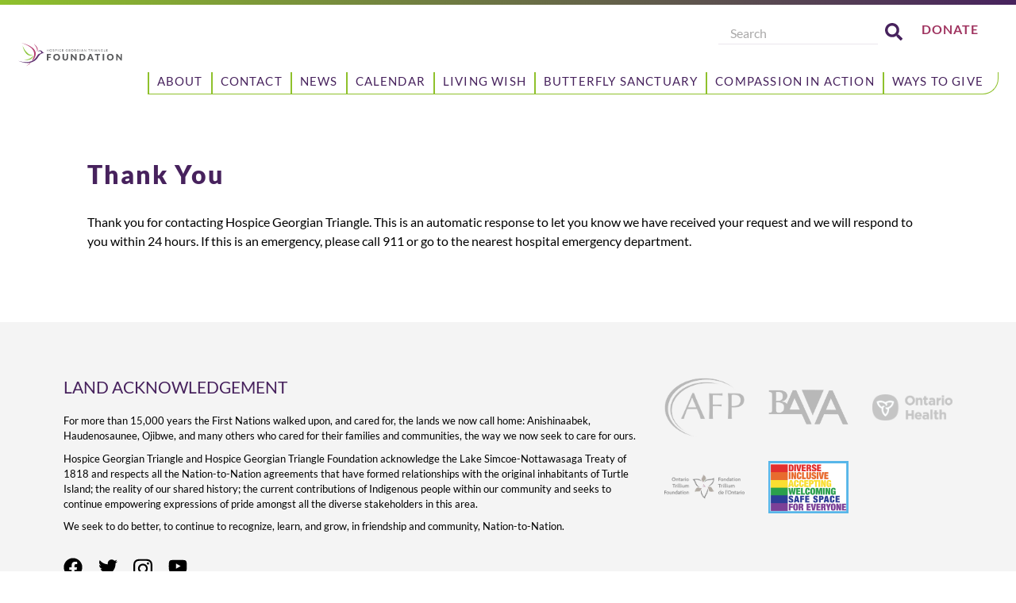

--- FILE ---
content_type: text/html; charset=UTF-8
request_url: https://hgtfoundation.com/submission-successful/
body_size: 17752
content:
<!DOCTYPE html>
<html class="avada-html-layout-wide avada-html-header-position-top avada-has-site-width-percent" lang="en-CA" prefix="og: http://ogp.me/ns# fb: http://ogp.me/ns/fb#">
<head>
	<meta http-equiv="X-UA-Compatible" content="IE=edge" />
	<meta http-equiv="Content-Type" content="text/html; charset=utf-8"/>
	<meta name="viewport" content="width=device-width, initial-scale=1" />	
	<!-- Normal favicon 
	<link rel="icon" href="https://hgtfoundation.com/wp-content/themes/Avada%206-child/assets/favicon/favicon.ico">
	<link rel="icon" type="image/png" sizes="16x16" href="https://hgtfoundation.com/wp-content/themes/Avada%206-child/assets/favicon/favicon-16x16.png">
	<link rel="icon" type="image/png" sizes="32x32" href="https://hgtfoundation.com/wp-content/themes/Avada%206-child/assets/favicon/favicon-32x32.png">
	<link rel="apple-touch-icon" sizes="180x180" href="https://hgtfoundation.com/wp-content/themes/Avada%206-child/assets/favicon/apple-touch-icon.png">
	<link rel="manifest" href="https://hgtfoundation.com/wp-content/themes/Avada%206-child/assets/favicon/site.webmanifest">
	<link rel="icon" type="image/png" sizes="192x192" href="https://hgtfoundation.com/wp-content/themes/Avada%206-child/assets/favicon/android-chrome-192x192.png">
	<link rel="icon" type="image/png" sizes="512x512" href="https://hgtfoundation.com/wp-content/themes/Avada%206-child/assets/favicon/android-chrome-512x512.png">
	-->
	<meta name='robots' content='index, follow, max-image-preview:large, max-snippet:-1, max-video-preview:-1' />

	<!-- This site is optimized with the Yoast SEO plugin v26.7 - https://yoast.com/wordpress/plugins/seo/ -->
	<title>Submission Successful | Hospice Georgian Triangle Foundation</title>
	<meta name="description" content="Submission Successful Hospice Georgian Triangle Foundation |" />
	<link rel="canonical" href="https://hgtfoundation.com/submission-successful/" />
	<meta property="og:locale" content="en_US" />
	<meta property="og:type" content="article" />
	<meta property="og:title" content="Submission Successful | Hospice Georgian Triangle Foundation" />
	<meta property="og:description" content="Submission Successful Hospice Georgian Triangle Foundation |" />
	<meta property="og:url" content="https://hgtfoundation.com/submission-successful/" />
	<meta property="og:site_name" content="Hospice Georgian Triangle Foundation" />
	<meta property="article:publisher" content="https://www.facebook.com/HospiceGT" />
	<meta property="article:modified_time" content="2021-07-28T14:40:54+00:00" />
	<meta property="og:image" content="https://hgtfoundation.com/wp-content/uploads/2020/09/campbell-house-donate.jpg" />
	<meta property="og:image:width" content="1920" />
	<meta property="og:image:height" content="998" />
	<meta property="og:image:type" content="image/jpeg" />
	<meta name="twitter:card" content="summary_large_image" />
	<meta name="twitter:site" content="@HospiceGT" />
	<meta name="twitter:label1" content="Est. reading time" />
	<meta name="twitter:data1" content="1 minute" />
	<script type="application/ld+json" class="yoast-schema-graph">{"@context":"https://schema.org","@graph":[{"@type":"Article","@id":"https://hgtfoundation.com/submission-successful/#article","isPartOf":{"@id":"https://hgtfoundation.com/submission-successful/"},"author":{"name":"superadmin","@id":"https://hgtfoundation.com/#/schema/person/cba5872feff295d416de51c5a0839b46"},"headline":"Submission Successful","datePublished":"2021-07-28T14:37:53+00:00","dateModified":"2021-07-28T14:40:54+00:00","mainEntityOfPage":{"@id":"https://hgtfoundation.com/submission-successful/"},"wordCount":48,"publisher":{"@id":"https://hgtfoundation.com/#organization"},"inLanguage":"en-CA"},{"@type":"WebPage","@id":"https://hgtfoundation.com/submission-successful/","url":"https://hgtfoundation.com/submission-successful/","name":"Submission Successful | Hospice Georgian Triangle Foundation","isPartOf":{"@id":"https://hgtfoundation.com/#website"},"datePublished":"2021-07-28T14:37:53+00:00","dateModified":"2021-07-28T14:40:54+00:00","description":"Submission Successful Hospice Georgian Triangle Foundation |","breadcrumb":{"@id":"https://hgtfoundation.com/submission-successful/#breadcrumb"},"inLanguage":"en-CA","potentialAction":[{"@type":"ReadAction","target":["https://hgtfoundation.com/submission-successful/"]}]},{"@type":"BreadcrumbList","@id":"https://hgtfoundation.com/submission-successful/#breadcrumb","itemListElement":[{"@type":"ListItem","position":1,"name":"Home","item":"https://hgtfoundation.com/"},{"@type":"ListItem","position":2,"name":"Submission Successful"}]},{"@type":"WebSite","@id":"https://hgtfoundation.com/#website","url":"https://hgtfoundation.com/","name":"Hospice Georgian Triangle Foundation","description":"Helping provide compassionate care","publisher":{"@id":"https://hgtfoundation.com/#organization"},"alternateName":"hgtfoundation.com","potentialAction":[{"@type":"SearchAction","target":{"@type":"EntryPoint","urlTemplate":"https://hgtfoundation.com/?s={search_term_string}"},"query-input":{"@type":"PropertyValueSpecification","valueRequired":true,"valueName":"search_term_string"}}],"inLanguage":"en-CA"},{"@type":"Organization","@id":"https://hgtfoundation.com/#organization","name":"Hospice Georgian Triangle Foundation","alternateName":"Hospice Georgian Triangle","url":"https://hgtfoundation.com/","logo":{"@type":"ImageObject","inLanguage":"en-CA","@id":"https://hgtfoundation.com/#/schema/logo/image/","url":"https://hgtfoundation.com/wp-content/uploads/2022/01/hospice-georgian-triangle-foundation-logo-sticky-retina.png","contentUrl":"https://hgtfoundation.com/wp-content/uploads/2022/01/hospice-georgian-triangle-foundation-logo-sticky-retina.png","width":132,"height":126,"caption":"Hospice Georgian Triangle Foundation"},"image":{"@id":"https://hgtfoundation.com/#/schema/logo/image/"},"sameAs":["https://www.facebook.com/HospiceGT","https://x.com/HospiceGT","https://www.instagram.com/Hospice.GT","https://ca.linkedin.com/company/hospice-georgian-triangle","https://www.youtube.com/channel/UCYpeA3VBX_aikUISu_7L_Pg","https://www.instagram.com/hospice.gt"]},{"@type":"Person","@id":"https://hgtfoundation.com/#/schema/person/cba5872feff295d416de51c5a0839b46","name":"superadmin","image":{"@type":"ImageObject","inLanguage":"en-CA","@id":"https://hgtfoundation.com/#/schema/person/image/","url":"https://secure.gravatar.com/avatar/d05b24508238888a6391adab1506a959d6148cb32d43bf84165eb1b5ddb11778?s=96&d=mm&r=g","contentUrl":"https://secure.gravatar.com/avatar/d05b24508238888a6391adab1506a959d6148cb32d43bf84165eb1b5ddb11778?s=96&d=mm&r=g","caption":"superadmin"}}]}</script>
	<!-- / Yoast SEO plugin. -->


<link rel='dns-prefetch' href='//cdn.jsdelivr.net' />
<link rel='dns-prefetch' href='//player.vimeo.com' />
<link rel='dns-prefetch' href='//www.googletagmanager.com' />
<link rel="alternate" type="application/rss+xml" title="Hospice Georgian Triangle Foundation &raquo; Feed" href="https://hgtfoundation.com/feed/" />
<link rel="alternate" type="text/calendar" title="Hospice Georgian Triangle Foundation &raquo; iCal Feed" href="https://hgtfoundation.com/events/?ical=1" />
		
		
					<!-- For iPhone Retina display -->
			<link rel="apple-touch-icon" sizes="114x114" href="https://hgtfoundation.com/wp-content/uploads/2019/09/favicon-114.png">
		
		
					<!-- For iPad Retina display -->
			<link rel="apple-touch-icon" sizes="144x144" href="https://hgtfoundation.com/wp-content/uploads/2019/09/favicon-144.png">
				<link rel="alternate" title="oEmbed (JSON)" type="application/json+oembed" href="https://hgtfoundation.com/wp-json/oembed/1.0/embed?url=https%3A%2F%2Fhgtfoundation.com%2Fsubmission-successful%2F" />
<link rel="alternate" title="oEmbed (XML)" type="text/xml+oembed" href="https://hgtfoundation.com/wp-json/oembed/1.0/embed?url=https%3A%2F%2Fhgtfoundation.com%2Fsubmission-successful%2F&#038;format=xml" />

		<meta property="og:title" content="Submission Successful"/>
		<meta property="og:type" content="article"/>
		<meta property="og:url" content="https://hgtfoundation.com/submission-successful/"/>
		<meta property="og:site_name" content="Hospice Georgian Triangle Foundation"/>
		<meta property="og:description" content="Thank You
Thank you for contacting Hospice Georgian Triangle. This is an automatic response to let you know we have received your request and we will respond to you within 24 hours. If this is an emergency, please call 911 or go to the nearest hospital emergency department."/>

									<meta property="og:image" content="https://hgtfoundation.com/wp-content/uploads/2025/09/HGT_Foundation_Logo_CMYK_Horizontal-1.svg"/>
							<style id='wp-img-auto-sizes-contain-inline-css' type='text/css'>
img:is([sizes=auto i],[sizes^="auto," i]){contain-intrinsic-size:3000px 1500px}
/*# sourceURL=wp-img-auto-sizes-contain-inline-css */
</style>
<link rel='stylesheet' id='dashicons-css' href='https://hgtfoundation.com/wp-includes/css/dashicons.min.css?ver=6.9' type='text/css' media='all' />
<link rel='stylesheet' id='tec-variables-skeleton-css' href='https://hgtfoundation.com/wp-content/plugins/event-tickets/common/build/css/variables-skeleton.css?ver=6.10.1' type='text/css' media='all' />
<link rel='stylesheet' id='tec-variables-full-css' href='https://hgtfoundation.com/wp-content/plugins/event-tickets/common/build/css/variables-full.css?ver=6.10.1' type='text/css' media='all' />
<link rel='stylesheet' id='tribe-common-skeleton-style-css' href='https://hgtfoundation.com/wp-content/plugins/event-tickets/common/build/css/common-skeleton.css?ver=6.10.1' type='text/css' media='all' />
<link rel='stylesheet' id='tribe-common-full-style-css' href='https://hgtfoundation.com/wp-content/plugins/event-tickets/common/build/css/common-full.css?ver=6.10.1' type='text/css' media='all' />
<link rel='stylesheet' id='event-tickets-tickets-css-css' href='https://hgtfoundation.com/wp-content/plugins/event-tickets/build/css/tickets.css?ver=5.27.3' type='text/css' media='all' />
<link rel='stylesheet' id='event-tickets-tickets-rsvp-css-css' href='https://hgtfoundation.com/wp-content/plugins/event-tickets/build/css/rsvp-v1.css?ver=5.27.3' type='text/css' media='all' />
<link rel='stylesheet' id='wp-block-library-css' href='https://hgtfoundation.com/wp-content/plugins/gutenberg/build/styles/block-library/style.css?ver=22.3.0' type='text/css' media='all' />
<style id='global-styles-inline-css' type='text/css'>
:root{--wp--preset--aspect-ratio--square: 1;--wp--preset--aspect-ratio--4-3: 4/3;--wp--preset--aspect-ratio--3-4: 3/4;--wp--preset--aspect-ratio--3-2: 3/2;--wp--preset--aspect-ratio--2-3: 2/3;--wp--preset--aspect-ratio--16-9: 16/9;--wp--preset--aspect-ratio--9-16: 9/16;--wp--preset--color--black: #000000;--wp--preset--color--cyan-bluish-gray: #abb8c3;--wp--preset--color--white: #ffffff;--wp--preset--color--pale-pink: #f78da7;--wp--preset--color--vivid-red: #cf2e2e;--wp--preset--color--luminous-vivid-orange: #ff6900;--wp--preset--color--luminous-vivid-amber: #fcb900;--wp--preset--color--light-green-cyan: #7bdcb5;--wp--preset--color--vivid-green-cyan: #00d084;--wp--preset--color--pale-cyan-blue: #8ed1fc;--wp--preset--color--vivid-cyan-blue: #0693e3;--wp--preset--color--vivid-purple: #9b51e0;--wp--preset--gradient--vivid-cyan-blue-to-vivid-purple: linear-gradient(135deg,rgb(6,147,227) 0%,rgb(155,81,224) 100%);--wp--preset--gradient--light-green-cyan-to-vivid-green-cyan: linear-gradient(135deg,rgb(122,220,180) 0%,rgb(0,208,130) 100%);--wp--preset--gradient--luminous-vivid-amber-to-luminous-vivid-orange: linear-gradient(135deg,rgb(252,185,0) 0%,rgb(255,105,0) 100%);--wp--preset--gradient--luminous-vivid-orange-to-vivid-red: linear-gradient(135deg,rgb(255,105,0) 0%,rgb(207,46,46) 100%);--wp--preset--gradient--very-light-gray-to-cyan-bluish-gray: linear-gradient(135deg,rgb(238,238,238) 0%,rgb(169,184,195) 100%);--wp--preset--gradient--cool-to-warm-spectrum: linear-gradient(135deg,rgb(74,234,220) 0%,rgb(151,120,209) 20%,rgb(207,42,186) 40%,rgb(238,44,130) 60%,rgb(251,105,98) 80%,rgb(254,248,76) 100%);--wp--preset--gradient--blush-light-purple: linear-gradient(135deg,rgb(255,206,236) 0%,rgb(152,150,240) 100%);--wp--preset--gradient--blush-bordeaux: linear-gradient(135deg,rgb(254,205,165) 0%,rgb(254,45,45) 50%,rgb(107,0,62) 100%);--wp--preset--gradient--luminous-dusk: linear-gradient(135deg,rgb(255,203,112) 0%,rgb(199,81,192) 50%,rgb(65,88,208) 100%);--wp--preset--gradient--pale-ocean: linear-gradient(135deg,rgb(255,245,203) 0%,rgb(182,227,212) 50%,rgb(51,167,181) 100%);--wp--preset--gradient--electric-grass: linear-gradient(135deg,rgb(202,248,128) 0%,rgb(113,206,126) 100%);--wp--preset--gradient--midnight: linear-gradient(135deg,rgb(2,3,129) 0%,rgb(40,116,252) 100%);--wp--preset--font-size--small: 11.25px;--wp--preset--font-size--medium: 20px;--wp--preset--font-size--large: 22.5px;--wp--preset--font-size--x-large: 42px;--wp--preset--font-size--normal: 15px;--wp--preset--font-size--xlarge: 30px;--wp--preset--font-size--huge: 45px;--wp--preset--spacing--20: 0.44rem;--wp--preset--spacing--30: 0.67rem;--wp--preset--spacing--40: 1rem;--wp--preset--spacing--50: 1.5rem;--wp--preset--spacing--60: 2.25rem;--wp--preset--spacing--70: 3.38rem;--wp--preset--spacing--80: 5.06rem;--wp--preset--shadow--natural: 6px 6px 9px rgba(0, 0, 0, 0.2);--wp--preset--shadow--deep: 12px 12px 50px rgba(0, 0, 0, 0.4);--wp--preset--shadow--sharp: 6px 6px 0px rgba(0, 0, 0, 0.2);--wp--preset--shadow--outlined: 6px 6px 0px -3px rgb(255, 255, 255), 6px 6px rgb(0, 0, 0);--wp--preset--shadow--crisp: 6px 6px 0px rgb(0, 0, 0);}:where(.is-layout-flex){gap: 0.5em;}:where(.is-layout-grid){gap: 0.5em;}body .is-layout-flex{display: flex;}.is-layout-flex{flex-wrap: wrap;align-items: center;}.is-layout-flex > :is(*, div){margin: 0;}body .is-layout-grid{display: grid;}.is-layout-grid > :is(*, div){margin: 0;}:where(.wp-block-columns.is-layout-flex){gap: 2em;}:where(.wp-block-columns.is-layout-grid){gap: 2em;}:where(.wp-block-post-template.is-layout-flex){gap: 1.25em;}:where(.wp-block-post-template.is-layout-grid){gap: 1.25em;}.has-black-color{color: var(--wp--preset--color--black) !important;}.has-cyan-bluish-gray-color{color: var(--wp--preset--color--cyan-bluish-gray) !important;}.has-white-color{color: var(--wp--preset--color--white) !important;}.has-pale-pink-color{color: var(--wp--preset--color--pale-pink) !important;}.has-vivid-red-color{color: var(--wp--preset--color--vivid-red) !important;}.has-luminous-vivid-orange-color{color: var(--wp--preset--color--luminous-vivid-orange) !important;}.has-luminous-vivid-amber-color{color: var(--wp--preset--color--luminous-vivid-amber) !important;}.has-light-green-cyan-color{color: var(--wp--preset--color--light-green-cyan) !important;}.has-vivid-green-cyan-color{color: var(--wp--preset--color--vivid-green-cyan) !important;}.has-pale-cyan-blue-color{color: var(--wp--preset--color--pale-cyan-blue) !important;}.has-vivid-cyan-blue-color{color: var(--wp--preset--color--vivid-cyan-blue) !important;}.has-vivid-purple-color{color: var(--wp--preset--color--vivid-purple) !important;}.has-black-background-color{background-color: var(--wp--preset--color--black) !important;}.has-cyan-bluish-gray-background-color{background-color: var(--wp--preset--color--cyan-bluish-gray) !important;}.has-white-background-color{background-color: var(--wp--preset--color--white) !important;}.has-pale-pink-background-color{background-color: var(--wp--preset--color--pale-pink) !important;}.has-vivid-red-background-color{background-color: var(--wp--preset--color--vivid-red) !important;}.has-luminous-vivid-orange-background-color{background-color: var(--wp--preset--color--luminous-vivid-orange) !important;}.has-luminous-vivid-amber-background-color{background-color: var(--wp--preset--color--luminous-vivid-amber) !important;}.has-light-green-cyan-background-color{background-color: var(--wp--preset--color--light-green-cyan) !important;}.has-vivid-green-cyan-background-color{background-color: var(--wp--preset--color--vivid-green-cyan) !important;}.has-pale-cyan-blue-background-color{background-color: var(--wp--preset--color--pale-cyan-blue) !important;}.has-vivid-cyan-blue-background-color{background-color: var(--wp--preset--color--vivid-cyan-blue) !important;}.has-vivid-purple-background-color{background-color: var(--wp--preset--color--vivid-purple) !important;}.has-black-border-color{border-color: var(--wp--preset--color--black) !important;}.has-cyan-bluish-gray-border-color{border-color: var(--wp--preset--color--cyan-bluish-gray) !important;}.has-white-border-color{border-color: var(--wp--preset--color--white) !important;}.has-pale-pink-border-color{border-color: var(--wp--preset--color--pale-pink) !important;}.has-vivid-red-border-color{border-color: var(--wp--preset--color--vivid-red) !important;}.has-luminous-vivid-orange-border-color{border-color: var(--wp--preset--color--luminous-vivid-orange) !important;}.has-luminous-vivid-amber-border-color{border-color: var(--wp--preset--color--luminous-vivid-amber) !important;}.has-light-green-cyan-border-color{border-color: var(--wp--preset--color--light-green-cyan) !important;}.has-vivid-green-cyan-border-color{border-color: var(--wp--preset--color--vivid-green-cyan) !important;}.has-pale-cyan-blue-border-color{border-color: var(--wp--preset--color--pale-cyan-blue) !important;}.has-vivid-cyan-blue-border-color{border-color: var(--wp--preset--color--vivid-cyan-blue) !important;}.has-vivid-purple-border-color{border-color: var(--wp--preset--color--vivid-purple) !important;}.has-vivid-cyan-blue-to-vivid-purple-gradient-background{background: var(--wp--preset--gradient--vivid-cyan-blue-to-vivid-purple) !important;}.has-light-green-cyan-to-vivid-green-cyan-gradient-background{background: var(--wp--preset--gradient--light-green-cyan-to-vivid-green-cyan) !important;}.has-luminous-vivid-amber-to-luminous-vivid-orange-gradient-background{background: var(--wp--preset--gradient--luminous-vivid-amber-to-luminous-vivid-orange) !important;}.has-luminous-vivid-orange-to-vivid-red-gradient-background{background: var(--wp--preset--gradient--luminous-vivid-orange-to-vivid-red) !important;}.has-very-light-gray-to-cyan-bluish-gray-gradient-background{background: var(--wp--preset--gradient--very-light-gray-to-cyan-bluish-gray) !important;}.has-cool-to-warm-spectrum-gradient-background{background: var(--wp--preset--gradient--cool-to-warm-spectrum) !important;}.has-blush-light-purple-gradient-background{background: var(--wp--preset--gradient--blush-light-purple) !important;}.has-blush-bordeaux-gradient-background{background: var(--wp--preset--gradient--blush-bordeaux) !important;}.has-luminous-dusk-gradient-background{background: var(--wp--preset--gradient--luminous-dusk) !important;}.has-pale-ocean-gradient-background{background: var(--wp--preset--gradient--pale-ocean) !important;}.has-electric-grass-gradient-background{background: var(--wp--preset--gradient--electric-grass) !important;}.has-midnight-gradient-background{background: var(--wp--preset--gradient--midnight) !important;}.has-small-font-size{font-size: var(--wp--preset--font-size--small) !important;}.has-medium-font-size{font-size: var(--wp--preset--font-size--medium) !important;}.has-large-font-size{font-size: var(--wp--preset--font-size--large) !important;}.has-x-large-font-size{font-size: var(--wp--preset--font-size--x-large) !important;}
/*# sourceURL=global-styles-inline-css */
</style>

<style id='classic-theme-styles-inline-css' type='text/css'>
.wp-block-button__link{background-color:#32373c;border-radius:9999px;box-shadow:none;color:#fff;font-size:1.125em;padding:calc(.667em + 2px) calc(1.333em + 2px);text-decoration:none}.wp-block-file__button{background:#32373c;color:#fff}.wp-block-accordion-heading{margin:0}.wp-block-accordion-heading__toggle{background-color:inherit!important;color:inherit!important}.wp-block-accordion-heading__toggle:not(:focus-visible){outline:none}.wp-block-accordion-heading__toggle:focus,.wp-block-accordion-heading__toggle:hover{background-color:inherit!important;border:none;box-shadow:none;color:inherit;padding:var(--wp--preset--spacing--20,1em) 0;text-decoration:none}.wp-block-accordion-heading__toggle:focus-visible{outline:auto;outline-offset:0}
/*# sourceURL=https://hgtfoundation.com/wp-content/plugins/gutenberg/build/styles/block-library/classic.css */
</style>
<link rel='stylesheet' id='fl-builder-layout-1761-css' href='https://hgtfoundation.com/wp-content/uploads/bb-plugin/cache/1761-layout.css?ver=6b3c00abeb11a5e6c6282b0e49c51416' type='text/css' media='all' />
<link rel='stylesheet' id='avada-stylesheet-css' href='https://hgtfoundation.com/wp-content/themes/Avada%206/assets/css/style.min.css?ver=6.0.3' type='text/css' media='all' />
<link rel='stylesheet' id='dflip-style-css' href='https://hgtfoundation.com/wp-content/plugins/3d-flipbook-dflip-lite/assets/css/dflip.min.css?ver=2.4.20' type='text/css' media='all' />
<link rel='stylesheet' id='slb_core-css' href='https://hgtfoundation.com/wp-content/plugins/simple-lightbox/client/css/app.css?ver=2.9.4' type='text/css' media='all' />
<link rel='stylesheet' id='heateor_sss_frontend_css-css' href='https://hgtfoundation.com/wp-content/plugins/sassy-social-share/public/css/sassy-social-share-public.css?ver=3.3.79' type='text/css' media='all' />
<style id='heateor_sss_frontend_css-inline-css' type='text/css'>
.heateor_sss_button_instagram span.heateor_sss_svg,a.heateor_sss_instagram span.heateor_sss_svg{background:radial-gradient(circle at 30% 107%,#fdf497 0,#fdf497 5%,#fd5949 45%,#d6249f 60%,#285aeb 90%)}.heateor_sss_horizontal_sharing .heateor_sss_svg,.heateor_sss_standard_follow_icons_container .heateor_sss_svg{color:#ffffff;border-width:0px;border-style:solid;border-color:transparent}.heateor_sss_horizontal_sharing span.heateor_sss_svg:hover,.heateor_sss_standard_follow_icons_container span.heateor_sss_svg:hover{border-color:transparent;}.heateor_sss_vertical_sharing span.heateor_sss_svg,.heateor_sss_floating_follow_icons_container span.heateor_sss_svg{color:#fff;border-width:0px;border-style:solid;border-color:transparent;}.heateor_sss_vertical_sharing span.heateor_sss_svg:hover,.heateor_sss_floating_follow_icons_container span.heateor_sss_svg:hover{border-color:transparent;}@media screen and (max-width:783px) {.heateor_sss_vertical_sharing{display:none!important}}
/*# sourceURL=heateor_sss_frontend_css-inline-css */
</style>
<link rel='stylesheet' id='event-tickets-rsvp-css' href='https://hgtfoundation.com/wp-content/plugins/event-tickets/build/css/rsvp.css?ver=5.27.3' type='text/css' media='all' />
<link rel='stylesheet' id='fusion-dynamic-css-css' href='https://hgtfoundation.com/wp-content/uploads/fusion-styles/17c7bebcbf65e8001192cd2922600974.min.css?ver=2.0.3' type='text/css' media='all' />
<link rel='stylesheet' id='wp-featherlight-css' href='https://hgtfoundation.com/wp-content/plugins/wp-featherlight/css/wp-featherlight.min.css?ver=1.3.4' type='text/css' media='all' />
<link rel='stylesheet' id='Avada-style-css' href='https://hgtfoundation.com/wp-content/themes/Avada%206/style.css?ver=6.9' type='text/css' media='all' />
<link rel='stylesheet' id='Avada-child-style-css' href='https://hgtfoundation.com/wp-content/themes/Avada%206-child/style.css?ver=1757863747' type='text/css' media='all' />
<!--n2css--><!--n2js--><script type="text/javascript" src="https://hgtfoundation.com/wp-includes/js/jquery/jquery.min.js?ver=3.7.1" id="jquery-core-js"></script>
<script type="text/javascript" src="https://hgtfoundation.com/wp-includes/js/jquery/jquery-migrate.min.js?ver=3.4.1" id="jquery-migrate-js"></script>

<!-- Google tag (gtag.js) snippet added by Site Kit -->
<!-- Google Analytics snippet added by Site Kit -->
<script type="text/javascript" src="https://www.googletagmanager.com/gtag/js?id=G-DYLGY91FFP" id="google_gtagjs-js" async></script>
<script type="text/javascript" id="google_gtagjs-js-after">
/* <![CDATA[ */
window.dataLayer = window.dataLayer || [];function gtag(){dataLayer.push(arguments);}
gtag("set","linker",{"domains":["hgtfoundation.com"]});
gtag("js", new Date());
gtag("set", "developer_id.dZTNiMT", true);
gtag("config", "G-DYLGY91FFP");
//# sourceURL=google_gtagjs-js-after
/* ]]> */
</script>
<link rel="https://api.w.org/" href="https://hgtfoundation.com/wp-json/" /><link rel="alternate" title="JSON" type="application/json" href="https://hgtfoundation.com/wp-json/wp/v2/pages/1761" /><link rel='shortlink' href='https://hgtfoundation.com/?p=1761' />
<meta name="generator" content="Site Kit by Google 1.170.0" /><meta name="et-api-version" content="v1"><meta name="et-api-origin" content="https://hgtfoundation.com"><link rel="https://theeventscalendar.com/" href="https://hgtfoundation.com/wp-json/tribe/tickets/v1/" /><meta name="tec-api-version" content="v1"><meta name="tec-api-origin" content="https://hgtfoundation.com"><link rel="alternate" href="https://hgtfoundation.com/wp-json/tribe/events/v1/" /><style type="text/css" id="css-fb-visibility">@media screen and (max-width: 640px){body:not(.fusion-builder-ui-wireframe) .fusion-no-small-visibility{display:none !important;}}@media screen and (min-width: 641px) and (max-width: 1024px){body:not(.fusion-builder-ui-wireframe) .fusion-no-medium-visibility{display:none !important;}}@media screen and (min-width: 1025px){body:not(.fusion-builder-ui-wireframe) .fusion-no-large-visibility{display:none !important;}}</style><link rel="icon" href="https://hgtfoundation.com/wp-content/uploads/2025/09/cropped-Hospice_Symbol-32x32.webp" sizes="32x32" />
<link rel="icon" href="https://hgtfoundation.com/wp-content/uploads/2025/09/cropped-Hospice_Symbol-192x192.webp" sizes="192x192" />
<link rel="apple-touch-icon" href="https://hgtfoundation.com/wp-content/uploads/2025/09/cropped-Hospice_Symbol-180x180.webp" />
<meta name="msapplication-TileImage" content="https://hgtfoundation.com/wp-content/uploads/2025/09/cropped-Hospice_Symbol-270x270.webp" />
		<script type="text/javascript">
			var doc = document.documentElement;
			doc.setAttribute( 'data-useragent', navigator.userAgent );
		</script>
		<!-- Global site tag (gtag.js) - Google Analytics -->
<script async src="https://www.googletagmanager.com/gtag/js?id=G-DYLGY91FFP"></script>
<script>
  window.dataLayer = window.dataLayer || [];
  function gtag(){dataLayer.push(arguments);}
  gtag('js', new Date());

  gtag('config', 'G-DYLGY91FFP');
</script>
<!-- Google tag (gtag.js) -->
<script async src="https://www.googletagmanager.com/gtag/js?id=G-PYNSC6XWTX">
</script>
<script>
  window.dataLayer = window.dataLayer || [];
  function gtag(){dataLayer.push(arguments);}
  gtag('js', new Date());

  gtag('config', 'G-PYNSC6XWTX');
</script>
	<!-- Google tag (gtag.js) -->
<script async src="https://www.googletagmanager.com/gtag/js?id=G-PYNSC6XWTX">
</script>
<script>
  window.dataLayer = window.dataLayer || [];
  function gtag(){dataLayer.push(arguments);}
  gtag('js', new Date());

  gtag('config', 'G-PYNSC6XWTX');
</script>
<!-- Meta Pixel Code -->
<script>
!function(f,b,e,v,n,t,s)
{if(f.fbq)return;n=f.fbq=function(){n.callMethod?
n.callMethod.apply(n,arguments):n.queue.push(arguments)};
if(!f._fbq)f._fbq=n;n.push=n;n.loaded=!0;n.version='2.0';
n.queue=[];t=b.createElement(e);t.async=!0;
t.src=v;s=b.getElementsByTagName(e)[0];
s.parentNode.insertBefore(t,s)}(window, document,'script',
'https://connect.facebook.net/en_US/fbevents.js');
fbq('init', '623428778138493');
fbq('track', 'PageView');
</script>
<noscript><img height="1" width="1" style="display:none"
src="https://www.facebook.com/tr?id=623428778138493&ev=PageView&noscript=1"
/></noscript>
<!-- End Meta Pixel Code -->
</head>

<body class="wp-singular page-template-default page page-id-1761 wp-theme-Avada6 wp-child-theme-Avada6-child fl-builder fl-builder-lite-2-9-4-2 fl-no-js tribe-no-js tec-no-tickets-on-recurring tec-no-rsvp-on-recurring wp-featherlight-captions fusion-image-hovers fusion-pagination-sizing fusion-button_size-large fusion-button_type-flat fusion-button_span-no fusion-button_shape-round avada-image-rollover-circle-yes avada-image-rollover-no fusion-body ltr fusion-sticky-header no-tablet-sticky-header no-mobile-sticky-header no-mobile-slidingbar no-desktop-totop no-mobile-totop avada-has-rev-slider-styles fusion-disable-outline fusion-sub-menu-fade mobile-logo-pos-left layout-wide-mode avada-has-boxed-modal-shadow- layout-scroll-offset-full avada-has-zero-margin-offset-top fusion-top-header menu-text-align-center mobile-menu-design-flyout fusion-show-pagination-text fusion-header-layout-v3 avada-responsive avada-footer-fx-sticky avada-menu-highlight-style-textcolor fusion-search-form-classic fusion-avatar-square avada-sticky-shrinkage avada-dropdown-styles avada-blog-layout-grid avada-blog-archive-layout-grid avada-ec-not-100-width avada-ec-meta-layout-sidebar avada-header-shadow-yes avada-menu-icon-position-left avada-has-megamenu-shadow avada-has-mainmenu-dropdown-divider avada-has-header-100-width avada-has-main-nav-search-icon avada-has-breadcrumb-mobile-hidden avada-has-titlebar-hide avada-has-pagination-width_height avada-flyout-menu-direction-right tribe-theme-Avada6">
		<a class="skip-link screen-reader-text" href="#content">Skip to content</a>

	<div id="boxed-wrapper">
		<div class="fusion-sides-frame"></div>
		<div id="wrapper" class="fusion-wrapper">
			<div id="home" style="position:relative;top:-1px;"></div>
						
			<!-- New Header !-->
			<header class="siteHeader">
			  <div class="topbar"></div>
			
			  <div class="headerInner">
				<div class='logo_space'>
					<div class='logo'>
						<a href="https://hgtfoundation.com" class="brand">
							<img src="https://hgtfoundation.com/wp-content/uploads/2025/09/HGT_Foundation_Logo_CMYK_Horizontal-1.svg" alt="Hospice Georgian Foundation homepage"/>
						</a>
					</div>
				</div>
				
				<div class='right_side'>
					<div class="header-actions">
						<form method='get' action='https://hgtfoundation.com'>
							<label class='sr-only' for='desktop_search'>Search</label>
							<input type='text' name='s' placeholder='Search' id='desktop_search'/>
							<button class="search-btn" aria-label="Search" type='submit'>
								<svg aria-hidden="true" class="e-font-icon-svg e-fas-search" viewBox="0 0 512 512" xmlns="http://www.w3.org/2000/svg"><path d="M505 442.7L405.3 343c-4.5-4.5-10.6-7-17-7H372c27.6-35.3 44-79.7 44-128C416 93.1 322.9 0 208 0S0 93.1 0 208s93.1 208 208 208c48.3 0 92.7-16.4 128-44v16.3c0 6.4 2.5 12.5 7 17l99.7 99.7c9.4 9.4 24.6 9.4 33.9 0l28.3-28.3c9.4-9.4 9.4-24.6.1-34zM208 336c-70.7 0-128-57.2-128-128 0-70.7 57.2-128 128-128 70.7 0 128 57.2 128 128 0 70.7-57.2 128-128 128z"></path></svg>
							</button>
						</form>
						<a href="https://hgtfoundation.com/donate/donate-one-time-now/" class="donate-link">Donate</a>
					</div>
					
					<div class='main_nav_wrap'>
						<nav class="main-nav" aria-label="Main Menu">
							  <ul id="main_nav" class="main_nav_ul">
							  																  <li class="hasDropdown"
									  aria-haspopup="true" aria-expanded="false">
									<a href="/">
									  About									</a>

																		  <ul class="dropdown" aria-label="Menu for About">
										<li class='first_level_duplicate'>
											<a href='/'>
												About											</a>
										</li>
																				  <li class="">
											<a href="https://hospicegeorgiantriangle.com/">
											  Hospice											</a>
										  </li>
																				  <li class="">
											<a href="https://hgtfoundation.com/careers-volunteers/">
											  Careers &#038; Volunteers											</a>
										  </li>
																			  </ul>
																	  </li>
																  <li class=""
									  >
									<a href="/#contact">
									  Contact									</a>

																	  </li>
																  <li class="hasDropdown"
									  aria-haspopup="true" aria-expanded="false">
									<a href="https://hgtfoundation.com/news/">
									  News									</a>

																		  <ul class="dropdown" aria-label="Menu for News">
										<li class='first_level_duplicate'>
											<a href='https://hgtfoundation.com/news/'>
												News											</a>
										</li>
																				  <li class="">
											<a href="https://hospicegeorgiantriangle.com/2025-impact-report/">
											  2025 Impact Report											</a>
										  </li>
																				  <li class="">
											<a href="https://hgtfoundation.com/2024-impact-report/">
											  2024 Impact Report											</a>
										  </li>
																				  <li class="">
											<a href="https://hgtfoundation.com/2023-impact-report/">
											  2022-2023 Impact Report											</a>
										  </li>
																			  </ul>
																	  </li>
																  <li class=""
									  >
									<a href="https://hgtfoundation.com/events/">
									  Calendar									</a>

																	  </li>
																  <li class=""
									  >
									<a href="https://hospicegeorgiantriangle.com/living-wish/">
									  Living Wish									</a>

																	  </li>
																  <li class=""
									  >
									<a href="https://hgtfoundation.com/butterfly-sanctuary/">
									  Butterfly Sanctuary									</a>

																	  </li>
																  <li class=""
									  >
									<a href="https://hgtfoundation.com/compassion-in-action/">
									  Compassion in Action									</a>

																	  </li>
																  <li class="hasDropdown"
									  aria-haspopup="true" aria-expanded="false">
									<a href="/#donate">
									  Ways to Give									</a>

																		  <ul class="dropdown" aria-label="Menu for Ways to Give">
										<li class='first_level_duplicate'>
											<a href='/#donate'>
												Ways to Give											</a>
										</li>
																				  <li class="">
											<a href="https://hgtfoundation.com/sponsorship-opportunities/">
											  Sponsorship Opportunities											</a>
										  </li>
																				  <li class="">
											<a href="https://hospicegeorgiantriangle.com/art-show-2/">
											  Art Show											</a>
										  </li>
																			  </ul>
																	  </li>
															  							</ul>
						</nav>
					</div>
				</div>
			  </div>
			  
			  <div class="hamburgerMenu" id="hamburgerMenu">
				<button class="hamburger-btn" aria-expanded="false" aria-controls="mobileMenu">
				  <span class="bar"></span><span class="bar"></span><span class="bar"></span>
				  <span class="visually-hidden">Menu</span>
				</button>

				<nav id="mobileMenu" class="mobile-menu" aria-label="Mobile Menu">
				  <ul id="mobile_menu">
					  												  <li class="hasDropdown"
							  aria-haspopup="true" aria-expanded="false">
							<a href="#">
							  About							  								<svg xmlns="http://www.w3.org/2000/svg" width="12" height="12" fill="currentColor" class="bi bi-caret-down-fill" viewBox="0 0 16 16">
								  <path d="M7.247 11.14 2.451 5.658C1.885 5.013 2.345 4 3.204 4h9.592a1 1 0 0 1 .753 1.659l-4.796 5.48a1 1 0 0 1-1.506 0z"/>
								</svg>
							  							</a>

														  <ul class="dropdown" aria-label="Menu for About">
								<li>
									<a href="/">
										About									</a>
								</li>
																  <li class="">
									<a href="https://hospicegeorgiantriangle.com/">
									  Hospice									</a>
								  </li>
																  <li class="">
									<a href="https://hgtfoundation.com/careers-volunteers/">
									  Careers &#038; Volunteers									</a>
								  </li>
															  </ul>
													  </li>
												  <li class=""
							  >
							<a href="/#contact">
							  Contact							  							</a>

													  </li>
												  <li class="hasDropdown"
							  aria-haspopup="true" aria-expanded="false">
							<a href="#">
							  News							  								<svg xmlns="http://www.w3.org/2000/svg" width="12" height="12" fill="currentColor" class="bi bi-caret-down-fill" viewBox="0 0 16 16">
								  <path d="M7.247 11.14 2.451 5.658C1.885 5.013 2.345 4 3.204 4h9.592a1 1 0 0 1 .753 1.659l-4.796 5.48a1 1 0 0 1-1.506 0z"/>
								</svg>
							  							</a>

														  <ul class="dropdown" aria-label="Menu for News">
								<li>
									<a href="https://hgtfoundation.com/news/">
										News									</a>
								</li>
																  <li class="">
									<a href="https://hospicegeorgiantriangle.com/2025-impact-report/">
									  2025 Impact Report									</a>
								  </li>
																  <li class="">
									<a href="https://hgtfoundation.com/2024-impact-report/">
									  2024 Impact Report									</a>
								  </li>
																  <li class="">
									<a href="https://hgtfoundation.com/2023-impact-report/">
									  2022-2023 Impact Report									</a>
								  </li>
															  </ul>
													  </li>
												  <li class=""
							  >
							<a href="https://hgtfoundation.com/events/">
							  Calendar							  							</a>

													  </li>
												  <li class=""
							  >
							<a href="https://hospicegeorgiantriangle.com/living-wish/">
							  Living Wish							  							</a>

													  </li>
												  <li class=""
							  >
							<a href="https://hgtfoundation.com/butterfly-sanctuary/">
							  Butterfly Sanctuary							  							</a>

													  </li>
												  <li class=""
							  >
							<a href="https://hgtfoundation.com/compassion-in-action/">
							  Compassion in Action							  							</a>

													  </li>
												  <li class="hasDropdown"
							  aria-haspopup="true" aria-expanded="false">
							<a href="#">
							  Ways to Give							  								<svg xmlns="http://www.w3.org/2000/svg" width="12" height="12" fill="currentColor" class="bi bi-caret-down-fill" viewBox="0 0 16 16">
								  <path d="M7.247 11.14 2.451 5.658C1.885 5.013 2.345 4 3.204 4h9.592a1 1 0 0 1 .753 1.659l-4.796 5.48a1 1 0 0 1-1.506 0z"/>
								</svg>
							  							</a>

														  <ul class="dropdown" aria-label="Menu for Ways to Give">
								<li>
									<a href="/#donate">
										Ways to Give									</a>
								</li>
																  <li class="">
									<a href="https://hgtfoundation.com/sponsorship-opportunities/">
									  Sponsorship Opportunities									</a>
								  </li>
																  <li class="">
									<a href="https://hospicegeorgiantriangle.com/art-show-2/">
									  Art Show									</a>
								  </li>
															  </ul>
													  </li>
											  
					  <li>
						<form action="https://hgtfoundation.com" method="get" name="search">
						  <label class="sr-only" for="mobile_search">Search</label>
						  <input type="text" name="s" class="form-control" placeholder="Search" id="mobile_search"/>
						  <button type="submit" class="btn btn-primary">Search</button>
						</form>
					  </li>
					</ul>
				</nav>
			  </div>
			  
			</header>
			
			
			
		<div id="sliders-container">
					</div>
				
				

			<div class="avada-page-titlebar-wrapper">
							</div>

						<main id="main" class="clearfix ">
				<div class="fusion-row" style="">
					<script async defer src="https://tools.luckyorange.com/core/lo.js?site-id=31a61475"></script>
<section id="content" style="width: 100%;">
					<div id="post-1761" class="post-1761 page type-page status-publish hentry">
			<span class="entry-title rich-snippet-hidden">Submission Successful</span><span class="vcard rich-snippet-hidden"><span class="fn"><a href="https://hgtfoundation.com/author/superadmin/" title="Posts by superadmin" rel="author">superadmin</a></span></span><span class="updated rich-snippet-hidden">2021-07-28T14:40:54-04:00</span>
			
			<div class="post-content">
				<div class="fl-builder-content fl-builder-content-1761 fl-builder-content-primary" data-post-id="1761"><div class="fl-row fl-row-fixed-width fl-row-bg-none fl-node-61016b45e9c2f fl-row-default-height fl-row-align-center" data-node="61016b45e9c2f">
	<div class="fl-row-content-wrap">
						<div class="fl-row-content fl-row-fixed-width fl-node-content">
		
<div class="fl-col-group fl-node-61016b45e9c36" data-node="61016b45e9c36">
			<div class="fl-col fl-node-61016b45e9c37 fl-col-bg-color" data-node="61016b45e9c37">
	<div class="fl-col-content fl-node-content"><div class="fl-module fl-module-rich-text fl-node-61016b45e9c38" data-node="61016b45e9c38">
	<div class="fl-module-content fl-node-content">
		<div class="fl-rich-text">
	<h1>Thank You</h1>
<p>Thank you for contacting Hospice Georgian Triangle. This is an automatic response to let you know we have received your request and we will respond to you within 24 hours. If this is an emergency, please call 911 or go to the nearest hospital emergency department.</p>
</div>
	</div>
</div>
</div>
</div>
	</div>
		</div>
	</div>
</div>
</div>							</div>
																													</div>
	</section>
						
					</div>  <!-- fusion-row -->
				</main>  <!-- #main -->
				
				
<!-- NEW FOOTER -->
				<section class='above_footer'>
					<div class='footer_top'>
						<div class='group_1'>
							<h2>
								LAND ACKNOWLEDGEMENT							</h2>
							<div class='text'>
								<p>For more than 15,000 years the First Nations walked upon, and cared for, the lands we now call home: Anishinaabek, Haudenosaunee, Ojibwe, and many others who cared for their families and communities, the way we now seek to care for ours.</p>
<p>Hospice Georgian Triangle and Hospice Georgian Triangle Foundation acknowledge the Lake Simcoe-Nottawasaga Treaty of 1818 and respects all the Nation-to-Nation agreements that have formed relationships with the original inhabitants of Turtle Island; the reality of our shared history; the current contributions of Indigenous people within our community and seeks to continue empowering expressions of pride amongst all the diverse stakeholders in this area.</p>
<p>We seek to do better, to continue to recognize, learn, and grow, in friendship and community, Nation-to-Nation.</p>
							</div>
						</div>
						<div class='group_2'>
																					<div class='images'>
																	<img src='https://hgtfoundation.com/wp-content/uploads/2022/09/afp-logo.png' alt='AFP'/>
																	<img src='https://hgtfoundation.com/wp-content/uploads/2020/07/bava-1.png' alt='Barrie Association of Volunteer Administrators'/>
																	<img src='https://hgtfoundation.com/wp-content/uploads/2022/03/ontario-health.png' alt='Ontario Health'/>
																	<img src='https://hgtfoundation.com/wp-content/uploads/2021/02/ontario-trillium-logo.png' alt='Ontario Trillium Foundation'/>
																	<img src='https://hgtfoundation.com/wp-content/uploads/2022/09/inclusion.png' alt='LGBTQ Inclusion logo'/>
															</div>
													</div>
					</div>
					<div class='footer_bottom'>
																		<div class='socials' role="list">
															<span class="item" role="listitem">
									<a class="icon" href="https://www.facebook.com/HospiceGT" target="_blank" aria-label="Opens on a new tab.">
										<span class="sr-only">Facebook</span>
										<svg class="" viewBox="0 0 512 512" xmlns="http://www.w3.org/2000/svg"><path d="M504 256C504 119 393 8 256 8S8 119 8 256c0 123.78 90.69 226.38 209.25 245V327.69h-63V256h63v-54.64c0-62.15 37-96.48 93.67-96.48 27.14 0 55.52 4.84 55.52 4.84v61h-31.28c-30.8 0-40.41 19.12-40.41 38.73V256h68.78l-11 71.69h-57.78V501C413.31 482.38 504 379.78 504 256z"></path></svg>				
									</a>
								</span>
															<span class="item" role="listitem">
									<a class="icon" href="https://twitter.com/HospiceGT" target="_blank" aria-label="Opens on a new tab.">
										<span class="sr-only">Twitter</span>
										<svg class="" viewBox="0 0 512 512" xmlns="http://www.w3.org/2000/svg"><path d="M459.37 151.716c.325 4.548.325 9.097.325 13.645 0 138.72-105.583 298.558-298.558 298.558-59.452 0-114.68-17.219-161.137-47.106 8.447.974 16.568 1.299 25.34 1.299 49.055 0 94.213-16.568 130.274-44.832-46.132-.975-84.792-31.188-98.112-72.772 6.498.974 12.995 1.624 19.818 1.624 9.421 0 18.843-1.3 27.614-3.573-48.081-9.747-84.143-51.98-84.143-102.985v-1.299c13.969 7.797 30.214 12.67 47.431 13.319-28.264-18.843-46.781-51.005-46.781-87.391 0-19.492 5.197-37.36 14.294-52.954 51.655 63.675 129.3 105.258 216.365 109.807-1.624-7.797-2.599-15.918-2.599-24.04 0-57.828 46.782-104.934 104.934-104.934 30.213 0 57.502 12.67 76.67 33.137 23.715-4.548 46.456-13.32 66.599-25.34-7.798 24.366-24.366 44.833-46.132 57.827 21.117-2.273 41.584-8.122 60.426-16.243-14.292 20.791-32.161 39.308-52.628 54.253z"></path></svg>				
									</a>
								</span>
															<span class="item" role="listitem">
									<a class="icon" href="https://www.instagram.com/hospice.gt" target="_blank" aria-label="Opens on a new tab.">
										<span class="sr-only">Instagram</span>
										<svg class="" viewBox="0 0 448 512" xmlns="http://www.w3.org/2000/svg"><path d="M224.1 141c-63.6 0-114.9 51.3-114.9 114.9s51.3 114.9 114.9 114.9S339 319.5 339 255.9 287.7 141 224.1 141zm0 189.6c-41.1 0-74.7-33.5-74.7-74.7s33.5-74.7 74.7-74.7 74.7 33.5 74.7 74.7-33.6 74.7-74.7 74.7zm146.4-194.3c0 14.9-12 26.8-26.8 26.8-14.9 0-26.8-12-26.8-26.8s12-26.8 26.8-26.8 26.8 12 26.8 26.8zm76.1 27.2c-1.7-35.9-9.9-67.7-36.2-93.9-26.2-26.2-58-34.4-93.9-36.2-37-2.1-147.9-2.1-184.9 0-35.8 1.7-67.6 9.9-93.9 36.1s-34.4 58-36.2 93.9c-2.1 37-2.1 147.9 0 184.9 1.7 35.9 9.9 67.7 36.2 93.9s58 34.4 93.9 36.2c37 2.1 147.9 2.1 184.9 0 35.9-1.7 67.7-9.9 93.9-36.2 26.2-26.2 34.4-58 36.2-93.9 2.1-37 2.1-147.8 0-184.8zM398.8 388c-7.8 19.6-22.9 34.7-42.6 42.6-29.5 11.7-99.5 9-132.1 9s-102.7 2.6-132.1-9c-19.6-7.8-34.7-22.9-42.6-42.6-11.7-29.5-9-99.5-9-132.1s-2.6-102.7 9-132.1c7.8-19.6 22.9-34.7 42.6-42.6 29.5-11.7 99.5-9 132.1-9s102.7-2.6 132.1 9c19.6 7.8 34.7 22.9 42.6 42.6 11.7 29.5 9 99.5 9 132.1s2.7 102.7-9 132.1z"></path></svg>				
									</a>
								</span>
															<span class="item" role="listitem">
									<a class="icon" href="https://www.youtube.com/channel/UCMpfYtrCY7-oC_y5NBgsZHg" target="_blank" aria-label="Opens on a new tab.">
										<span class="sr-only">YouTube</span>
										<svg class="" viewBox="0 0 576 512" xmlns="http://www.w3.org/2000/svg"><path d="M549.655 124.083c-6.281-23.65-24.787-42.276-48.284-48.597C458.781 64 288 64 288 64S117.22 64 74.629 75.486c-23.497 6.322-42.003 24.947-48.284 48.597-11.412 42.867-11.412 132.305-11.412 132.305s0 89.438 11.412 132.305c6.281 23.65 24.787 41.5 48.284 47.821C117.22 448 288 448 288 448s170.78 0 213.371-11.486c23.497-6.321 42.003-24.171 48.284-47.821 11.412-42.867 11.412-132.305 11.412-132.305s0-89.438-11.412-132.305zm-317.51 213.508V175.185l142.739 81.205-142.739 81.201z"></path></svg>				
									</a>
								</span>
								
						</div>
											</div>
				</section>
<!-- OLD FOOTER -->
													
					<div class="fusion-footer">
						
	
	<footer id="footer" class="fusion-footer-copyright-area">
		<div class="fusion-row">
			<div class="fusion-copyright-content">

				<div class="fusion-copyright-notice">

	<div>
			</div>
	
	<div class="hgtf-footer">
		
		<p>&copy; 2026 The Hospice Georgian Triangle Foundation | Registered Charity #83108 5089 RR0001</p>
	
	<ul>
	
		<li><a href="/wp-content/uploads/2025/07/Hospice-Gerogian-Triangle-Financial-Statements-Mar2025.pdf" target="_blank">Financial Statements</a></li>
		<li><a href="/wp-content/uploads/2023/06/2023-04-10-Amending-Agreement-Hospice-Georgian-Triangle-Fully-Executed.pdf" target="_blank">Service Agreement</a></li>
		<li><a href="/wp-content/uploads/2024/07/2024_24_Service-Accountability-Extension_CAMPBELL-HOUSE.pdf" target="_blank">Service Agreement Extension</a></li>
		<li><a href="/wp-content/uploads/2024/07/2024_25_MSAA-Extension_Fully-Executed_COMMUNITY.pdf" target="_blank">Multi Sector Service Agreement</a></li>
		<li><a href="/wp-content/uploads/2021/02/DonorBillofRights_2017.pdf" target="_blank">Donor Bill of Rights</a></li>
		<li><a href="/wp-content/uploads/2023/12/2020-accessibility-aoda.pdf" target="_blank">AODA Policy</a></li>
	</ul>	
		
		</div>
		
	
</div>
<div class="fusion-social-links-footer">
	</div>

			</div> <!-- fusion-fusion-copyright-content -->
		</div> <!-- fusion-row -->
	</footer> <!-- #footer -->
					</div>

					<div class="fusion-sliding-bar-wrapper">
											</div>
				
						
			</div> <!-- wrapper -->
		</div> <!-- #boxed-wrapper -->
		<div class="fusion-top-frame"></div>
		<div class="fusion-bottom-frame"></div>
		<div class="fusion-boxed-shadow"></div>
		<a class="fusion-one-page-text-link fusion-page-load-link"></a>

		<div class="avada-footer-scripts">
			<script type="speculationrules">
{"prefetch":[{"source":"document","where":{"and":[{"href_matches":"/*"},{"not":{"href_matches":["/wp-*.php","/wp-admin/*","/wp-content/uploads/*","/wp-content/*","/wp-content/plugins/*","/wp-content/themes/Avada%206-child/*","/wp-content/themes/Avada%206/*","/*\\?(.+)"]}},{"not":{"selector_matches":"a[rel~=\"nofollow\"]"}},{"not":{"selector_matches":".no-prefetch, .no-prefetch a"}}]},"eagerness":"conservative"}]}
</script>
		<script>
		( function ( body ) {
			'use strict';
			body.className = body.className.replace( /\btribe-no-js\b/, 'tribe-js' );
		} )( document.body );
		</script>
		<script> /* <![CDATA[ */var tribe_l10n_datatables = {"aria":{"sort_ascending":": activate to sort column ascending","sort_descending":": activate to sort column descending"},"length_menu":"Show _MENU_ entries","empty_table":"No data available in table","info":"Showing _START_ to _END_ of _TOTAL_ entries","info_empty":"Showing 0 to 0 of 0 entries","info_filtered":"(filtered from _MAX_ total entries)","zero_records":"No matching records found","search":"Search:","all_selected_text":"All items on this page were selected. ","select_all_link":"Select all pages","clear_selection":"Clear Selection.","pagination":{"all":"All","next":"Next","previous":"Previous"},"select":{"rows":{"0":"","_":": Selected %d rows","1":": Selected 1 row"}},"datepicker":{"dayNames":["Sunday","Monday","Tuesday","Wednesday","Thursday","Friday","Saturday"],"dayNamesShort":["Sun","Mon","Tue","Wed","Thu","Fri","Sat"],"dayNamesMin":["S","M","T","W","T","F","S"],"monthNames":["January","February","March","April","May","June","July","August","September","October","November","December"],"monthNamesShort":["January","February","March","April","May","June","July","August","September","October","November","December"],"monthNamesMin":["Jan","Feb","Mar","Apr","May","Jun","Jul","Aug","Sep","Oct","Nov","Dec"],"nextText":"Next","prevText":"Prev","currentText":"Today","closeText":"Done","today":"Today","clear":"Clear"},"registration_prompt":"There is unsaved attendee information. Are you sure you want to continue?"};/* ]]> */ </script>        <script data-cfasync="false">
            window.dFlipLocation = 'https://hgtfoundation.com/wp-content/plugins/3d-flipbook-dflip-lite/assets/';
            window.dFlipWPGlobal = {"text":{"toggleSound":"Turn on\/off Sound","toggleThumbnails":"Toggle Thumbnails","toggleOutline":"Toggle Outline\/Bookmark","previousPage":"Previous Page","nextPage":"Next Page","toggleFullscreen":"Toggle Fullscreen","zoomIn":"Zoom In","zoomOut":"Zoom Out","toggleHelp":"Toggle Help","singlePageMode":"Single Page Mode","doublePageMode":"Double Page Mode","downloadPDFFile":"Download PDF File","gotoFirstPage":"Goto First Page","gotoLastPage":"Goto Last Page","share":"Share","mailSubject":"I wanted you to see this FlipBook","mailBody":"Check out this site {{url}}","loading":"DearFlip: Loading "},"viewerType":"flipbook","moreControls":"download,pageMode,startPage,endPage,sound","hideControls":"","scrollWheel":"false","backgroundColor":"#777","backgroundImage":"","height":"auto","paddingLeft":"20","paddingRight":"20","controlsPosition":"bottom","duration":800,"soundEnable":"true","enableDownload":"true","showSearchControl":"false","showPrintControl":"false","enableAnnotation":false,"enableAnalytics":"false","webgl":"true","hard":"none","maxTextureSize":"1600","rangeChunkSize":"524288","zoomRatio":1.5,"stiffness":3,"pageMode":"0","singlePageMode":"0","pageSize":"0","autoPlay":"false","autoPlayDuration":5000,"autoPlayStart":"false","linkTarget":"2","sharePrefix":"flipbook-"};
        </script>
      <script type="text/javascript" src="https://hgtfoundation.com/wp-content/plugins/event-tickets/build/js/rsvp.js?ver=dab7c1842d0b66486c7c" id="event-tickets-tickets-rsvp-js-js"></script>
<script type="text/javascript" src="https://hgtfoundation.com/wp-content/plugins/event-tickets/build/js/ticket-details.js?ver=effdcbb0319e200f2e6a" id="event-tickets-details-js-js"></script>
<script type="text/javascript" src="https://hgtfoundation.com/wp-content/plugins/event-tickets/common/build/js/user-agent.js?ver=da75d0bdea6dde3898df" id="tec-user-agent-js"></script>
<script type="text/javascript" src="https://hgtfoundation.com/wp-content/uploads/bb-plugin/cache/1761-layout.js?ver=e77dc55bb1497ae3f8e975ebbe7f4960" id="fl-builder-layout-1761-js"></script>
<script type="text/javascript" src="https://cdn.jsdelivr.net/npm/lenis@1.2.3/dist/lenis.min.js?ver=6.9" id="lenis-js"></script>
<script type="text/javascript" src="https://hgtfoundation.com/wp-content/themes/Avada%206-child/assets/js/global.js?ver=20250912.4" id="global-js"></script>
<script type="text/javascript" src="https://hgtfoundation.com/wp-content/plugins/3d-flipbook-dflip-lite/assets/js/dflip.min.js?ver=2.4.20" id="dflip-script-js"></script>
<script type="text/javascript" id="heateor_sss_sharing_js-js-before">
/* <![CDATA[ */
function heateorSssLoadEvent(e) {var t=window.onload;if (typeof window.onload!="function") {window.onload=e}else{window.onload=function() {t();e()}}};	var heateorSssSharingAjaxUrl = 'https://hgtfoundation.com/wp-admin/admin-ajax.php', heateorSssCloseIconPath = 'https://hgtfoundation.com/wp-content/plugins/sassy-social-share/public/../images/close.png', heateorSssPluginIconPath = 'https://hgtfoundation.com/wp-content/plugins/sassy-social-share/public/../images/logo.png', heateorSssHorizontalSharingCountEnable = 0, heateorSssVerticalSharingCountEnable = 0, heateorSssSharingOffset = -10; var heateorSssMobileStickySharingEnabled = 0;var heateorSssCopyLinkMessage = "Link copied.";var heateorSssUrlCountFetched = [], heateorSssSharesText = 'Shares', heateorSssShareText = 'Share';function heateorSssPopup(e) {window.open(e,"popUpWindow","height=400,width=600,left=400,top=100,resizable,scrollbars,toolbar=0,personalbar=0,menubar=no,location=no,directories=no,status")}
//# sourceURL=heateor_sss_sharing_js-js-before
/* ]]> */
</script>
<script type="text/javascript" src="https://hgtfoundation.com/wp-content/plugins/sassy-social-share/public/js/sassy-social-share-public.js?ver=3.3.79" id="heateor_sss_sharing_js-js"></script>
<script type="text/javascript" src="https://hgtfoundation.com/wp-content/themes/Avada%206/includes/lib/assets/min/js/library/isotope.js?ver=3.0.4" id="isotope-js"></script>
<script type="text/javascript" src="https://hgtfoundation.com/wp-content/themes/Avada%206/includes/lib/assets/min/js/library/jquery.infinitescroll.js?ver=2.1" id="jquery-infinite-scroll-js"></script>
<script type="text/javascript" src="https://hgtfoundation.com/wp-content/plugins/fusion-core/js/min/avada-faqs.js?ver=1" id="avada-faqs-js"></script>
<script type="text/javascript" src="https://hgtfoundation.com/wp-content/themes/Avada%206/includes/lib/assets/min/js/library/modernizr.js?ver=3.3.1" id="modernizr-js"></script>
<script type="text/javascript" src="https://hgtfoundation.com/wp-content/plugins/beaver-builder-lite-version/js/jquery.fitvids.min.js?ver=1.2" id="jquery-fitvids-js"></script>
<script type="text/javascript" id="fusion-video-general-js-extra">
/* <![CDATA[ */
var fusionVideoGeneralVars = {"status_vimeo":"1","status_yt":"1"};
//# sourceURL=fusion-video-general-js-extra
/* ]]> */
</script>
<script type="text/javascript" src="https://hgtfoundation.com/wp-content/themes/Avada%206/includes/lib/assets/min/js/library/fusion-video-general.js?ver=1" id="fusion-video-general-js"></script>
<script type="text/javascript" id="jquery-lightbox-js-extra">
/* <![CDATA[ */
var fusionLightboxVideoVars = {"lightbox_video_width":"1280","lightbox_video_height":"720"};
//# sourceURL=jquery-lightbox-js-extra
/* ]]> */
</script>
<script type="text/javascript" src="https://hgtfoundation.com/wp-content/themes/Avada%206/includes/lib/assets/min/js/library/jquery.ilightbox.js?ver=2.2.3" id="jquery-lightbox-js"></script>
<script type="text/javascript" src="https://hgtfoundation.com/wp-content/themes/Avada%206/includes/lib/assets/min/js/library/jquery.mousewheel.js?ver=3.0.6" id="jquery-mousewheel-js"></script>
<script type="text/javascript" id="fusion-lightbox-js-extra">
/* <![CDATA[ */
var fusionLightboxVars = {"status_lightbox":"1","lightbox_gallery":"1","lightbox_skin":"metro-white","lightbox_title":"1","lightbox_arrows":"1","lightbox_slideshow_speed":"5000","lightbox_autoplay":"","lightbox_opacity":"0.9","lightbox_desc":"1","lightbox_social":"1","lightbox_deeplinking":"1","lightbox_path":"vertical","lightbox_post_images":"1","lightbox_animation_speed":"normal"};
//# sourceURL=fusion-lightbox-js-extra
/* ]]> */
</script>
<script type="text/javascript" src="https://hgtfoundation.com/wp-content/themes/Avada%206/includes/lib/assets/min/js/general/fusion-lightbox.js?ver=1" id="fusion-lightbox-js"></script>
<script type="text/javascript" src="https://hgtfoundation.com/wp-content/themes/Avada%206/includes/lib/assets/min/js/library/imagesLoaded.js?ver=3.1.8" id="images-loaded-js"></script>
<script type="text/javascript" src="https://hgtfoundation.com/wp-content/themes/Avada%206/includes/lib/assets/min/js/library/packery.js?ver=2.0.0" id="packery-js"></script>
<script type="text/javascript" id="avada-portfolio-js-extra">
/* <![CDATA[ */
var avadaPortfolioVars = {"lightbox_behavior":"all","infinite_finished_msg":"\u003Cem\u003EAll items displayed.\u003C/em\u003E","infinite_blog_text":"\u003Cem\u003ELoading the next set of posts...\u003C/em\u003E","content_break_point":"767"};
//# sourceURL=avada-portfolio-js-extra
/* ]]> */
</script>
<script type="text/javascript" src="https://hgtfoundation.com/wp-content/plugins/fusion-core/js/min/avada-portfolio.js?ver=1" id="avada-portfolio-js"></script>
<script type="text/javascript" src="https://hgtfoundation.com/wp-content/plugins/fusion-builder/assets/js/min/library/Chart.js?ver=2.7.1" id="fusion-chartjs-js"></script>
<script type="text/javascript" src="https://hgtfoundation.com/wp-content/plugins/fusion-builder/assets/js/min/general/fusion-chart.js?ver=1" id="fusion-chart-js"></script>
<script type="text/javascript" id="fusion-column-bg-image-js-extra">
/* <![CDATA[ */
var fusionBgImageVars = {"content_break_point":"767"};
//# sourceURL=fusion-column-bg-image-js-extra
/* ]]> */
</script>
<script type="text/javascript" src="https://hgtfoundation.com/wp-content/plugins/fusion-builder/assets/js/min/general/fusion-column-bg-image.js?ver=1" id="fusion-column-bg-image-js"></script>
<script type="text/javascript" src="https://hgtfoundation.com/wp-content/themes/Avada%206/includes/lib/assets/min/js/library/cssua.js?ver=2.1.28" id="cssua-js"></script>
<script type="text/javascript" src="https://hgtfoundation.com/wp-content/plugins/beaver-builder-lite-version/js/jquery.waypoints.min.js?ver=2.9.4.2" id="jquery-waypoints-js"></script>
<script type="text/javascript" src="https://hgtfoundation.com/wp-content/themes/Avada%206/includes/lib/assets/min/js/general/fusion-waypoints.js?ver=1" id="fusion-waypoints-js"></script>
<script type="text/javascript" id="fusion-animations-js-extra">
/* <![CDATA[ */
var fusionAnimationsVars = {"disable_mobile_animate_css":"0","use_animate_css":"1"};
//# sourceURL=fusion-animations-js-extra
/* ]]> */
</script>
<script type="text/javascript" src="https://hgtfoundation.com/wp-content/plugins/fusion-builder/assets/js/min/general/fusion-animations.js?ver=1" id="fusion-animations-js"></script>
<script type="text/javascript" id="fusion-equal-heights-js-extra">
/* <![CDATA[ */
var fusionEqualHeightVars = {"content_break_point":"767"};
//# sourceURL=fusion-equal-heights-js-extra
/* ]]> */
</script>
<script type="text/javascript" src="https://hgtfoundation.com/wp-content/themes/Avada%206/includes/lib/assets/min/js/general/fusion-equal-heights.js?ver=1" id="fusion-equal-heights-js"></script>
<script type="text/javascript" src="https://hgtfoundation.com/wp-content/plugins/fusion-builder/assets/js/min/general/fusion-column.js?ver=1" id="fusion-column-js"></script>
<script type="text/javascript" src="https://hgtfoundation.com/wp-content/themes/Avada%206/includes/lib/assets/min/js/library/jquery.fade.js?ver=1" id="jquery-fade-js"></script>
<script type="text/javascript" src="https://hgtfoundation.com/wp-content/themes/Avada%206/includes/lib/assets/min/js/library/jquery.requestAnimationFrame.js?ver=1" id="jquery-request-animation-frame-js"></script>
<script type="text/javascript" src="https://hgtfoundation.com/wp-content/themes/Avada%206/includes/lib/assets/min/js/library/fusion-parallax.js?ver=1" id="fusion-parallax-js"></script>
<script type="text/javascript" id="fusion-video-bg-js-extra">
/* <![CDATA[ */
var fusionVideoBgVars = {"status_vimeo":"1","status_yt":"1"};
//# sourceURL=fusion-video-bg-js-extra
/* ]]> */
</script>
<script type="text/javascript" src="https://hgtfoundation.com/wp-content/themes/Avada%206/includes/lib/assets/min/js/library/fusion-video-bg.js?ver=1" id="fusion-video-bg-js"></script>
<script type="text/javascript" id="fusion-container-js-extra">
/* <![CDATA[ */
var fusionContainerVars = {"content_break_point":"767","container_hundred_percent_height_mobile":"0","is_sticky_header_transparent":"0"};
//# sourceURL=fusion-container-js-extra
/* ]]> */
</script>
<script type="text/javascript" src="https://hgtfoundation.com/wp-content/plugins/fusion-builder/assets/js/min/general/fusion-container.js?ver=1" id="fusion-container-js"></script>
<script type="text/javascript" src="https://hgtfoundation.com/wp-content/plugins/fusion-builder/assets/js/min/general/fusion-content-boxes.js?ver=1" id="fusion-content-boxes-js"></script>
<script type="text/javascript" src="https://hgtfoundation.com/wp-content/plugins/fusion-builder/assets/js/min/library/jquery.countdown.js?ver=1.0" id="jquery-count-down-js"></script>
<script type="text/javascript" src="https://hgtfoundation.com/wp-content/plugins/fusion-builder/assets/js/min/general/fusion-countdown.js?ver=1" id="fusion-count-down-js"></script>
<script type="text/javascript" src="https://hgtfoundation.com/wp-content/plugins/fusion-builder/assets/js/min/library/jquery.countTo.js?ver=1" id="jquery-count-to-js"></script>
<script type="text/javascript" src="https://hgtfoundation.com/wp-content/themes/Avada%206/includes/lib/assets/min/js/library/jquery.appear.js?ver=1" id="jquery-appear-js"></script>
<script type="text/javascript" id="fusion-counters-box-js-extra">
/* <![CDATA[ */
var fusionCountersBox = {"counter_box_speed":"1000"};
//# sourceURL=fusion-counters-box-js-extra
/* ]]> */
</script>
<script type="text/javascript" src="https://hgtfoundation.com/wp-content/plugins/fusion-builder/assets/js/min/general/fusion-counters-box.js?ver=1" id="fusion-counters-box-js"></script>
<script type="text/javascript" src="https://hgtfoundation.com/wp-content/themes/Avada%206/includes/lib/assets/min/js/library/jquery.easyPieChart.js?ver=2.1.7" id="jquery-easy-pie-chart-js"></script>
<script type="text/javascript" src="https://hgtfoundation.com/wp-content/plugins/fusion-builder/assets/js/min/general/fusion-counters-circle.js?ver=1" id="fusion-counters-circle-js"></script>
<script type="text/javascript" src="https://hgtfoundation.com/wp-content/plugins/fusion-builder/assets/js/min/general/fusion-events.js?ver=1" id="fusion-events-js"></script>
<script type="text/javascript" src="https://hgtfoundation.com/wp-content/plugins/fusion-builder/assets/js/min/general/fusion-flip-boxes.js?ver=1" id="fusion-flip-boxes-js"></script>
<script type="text/javascript" src="https://hgtfoundation.com/wp-content/plugins/fusion-builder/assets/js/min/general/fusion-gallery.js?ver=1" id="fusion-gallery-js"></script>
<script type="text/javascript" id="jquery-fusion-maps-js-extra">
/* <![CDATA[ */
var fusionMapsVars = {"admin_ajax":"https://hgtfoundation.com/wp-admin/admin-ajax.php"};
//# sourceURL=jquery-fusion-maps-js-extra
/* ]]> */
</script>
<script type="text/javascript" src="https://hgtfoundation.com/wp-content/themes/Avada%206/includes/lib/assets/min/js/library/jquery.fusion_maps.js?ver=2.2.2" id="jquery-fusion-maps-js"></script>
<script type="text/javascript" src="https://hgtfoundation.com/wp-content/themes/Avada%206/includes/lib/assets/min/js/general/fusion-google-map.js?ver=1" id="fusion-google-map-js"></script>
<script type="text/javascript" src="https://hgtfoundation.com/wp-content/plugins/fusion-builder/assets/js/min/library/jquery.event.move.js?ver=2.0" id="jquery-event-move-js"></script>
<script type="text/javascript" src="https://hgtfoundation.com/wp-content/plugins/fusion-builder/assets/js/min/general/fusion-image-before-after.js?ver=1.0" id="fusion-image-before-after-js"></script>
<script type="text/javascript" src="https://hgtfoundation.com/wp-content/themes/Avada%206/includes/lib/assets/min/js/library/bootstrap.modal.js?ver=3.1.1" id="bootstrap-modal-js"></script>
<script type="text/javascript" src="https://hgtfoundation.com/wp-content/plugins/fusion-builder/assets/js/min/general/fusion-modal.js?ver=1" id="fusion-modal-js"></script>
<script type="text/javascript" src="https://hgtfoundation.com/wp-content/plugins/fusion-builder/assets/js/min/general/fusion-progress.js?ver=1" id="fusion-progress-js"></script>
<script type="text/javascript" id="fusion-recent-posts-js-extra">
/* <![CDATA[ */
var fusionRecentPostsVars = {"infinite_loading_text":"\u003Cem\u003ELoading the next set of posts...\u003C/em\u003E","infinite_finished_msg":"\u003Cem\u003EAll items displayed.\u003C/em\u003E"};
//# sourceURL=fusion-recent-posts-js-extra
/* ]]> */
</script>
<script type="text/javascript" src="https://hgtfoundation.com/wp-content/plugins/fusion-builder/assets/js/min/general/fusion-recent-posts.js?ver=1" id="fusion-recent-posts-js"></script>
<script type="text/javascript" src="https://hgtfoundation.com/wp-content/plugins/fusion-builder/assets/js/min/general/fusion-syntax-highlighter.js?ver=1" id="fusion-syntax-highlighter-js"></script>
<script type="text/javascript" src="https://hgtfoundation.com/wp-content/themes/Avada%206/includes/lib/assets/min/js/library/bootstrap.transition.js?ver=3.3.6" id="bootstrap-transition-js"></script>
<script type="text/javascript" src="https://hgtfoundation.com/wp-content/themes/Avada%206/includes/lib/assets/min/js/library/bootstrap.tab.js?ver=3.1.1" id="bootstrap-tab-js"></script>
<script type="text/javascript" id="fusion-tabs-js-extra">
/* <![CDATA[ */
var fusionTabVars = {"content_break_point":"767"};
//# sourceURL=fusion-tabs-js-extra
/* ]]> */
</script>
<script type="text/javascript" src="https://hgtfoundation.com/wp-content/plugins/fusion-builder/assets/js/min/general/fusion-tabs.js?ver=1" id="fusion-tabs-js"></script>
<script type="text/javascript" src="https://hgtfoundation.com/wp-content/themes/Avada%206/includes/lib/assets/min/js/library/jquery.cycle.js?ver=3.0.3" id="jquery-cycle-js"></script>
<script type="text/javascript" id="fusion-testimonials-js-extra">
/* <![CDATA[ */
var fusionTestimonialVars = {"testimonials_speed":"4000"};
//# sourceURL=fusion-testimonials-js-extra
/* ]]> */
</script>
<script type="text/javascript" src="https://hgtfoundation.com/wp-content/plugins/fusion-builder/assets/js/min/general/fusion-testimonials.js?ver=1" id="fusion-testimonials-js"></script>
<script type="text/javascript" src="https://hgtfoundation.com/wp-content/plugins/fusion-builder/assets/js/min/general/fusion-title.js?ver=1" id="fusion-title-js"></script>
<script type="text/javascript" src="https://hgtfoundation.com/wp-content/themes/Avada%206/includes/lib/assets/min/js/library/bootstrap.collapse.js?ver=3.1.1" id="bootstrap-collapse-js"></script>
<script type="text/javascript" src="https://hgtfoundation.com/wp-content/plugins/fusion-builder/assets/js/min/general/fusion-toggles.js?ver=1" id="fusion-toggles-js"></script>
<script type="text/javascript" src="https://player.vimeo.com/api/player.js?ver=2.9.4.2" id="vimeo-player-js"></script>
<script type="text/javascript" id="fusion-video-js-extra">
/* <![CDATA[ */
var fusionVideoVars = {"status_vimeo":"1"};
//# sourceURL=fusion-video-js-extra
/* ]]> */
</script>
<script type="text/javascript" src="https://hgtfoundation.com/wp-content/plugins/fusion-builder/assets/js/min/general/fusion-video.js?ver=1" id="fusion-video-js"></script>
<script type="text/javascript" src="https://hgtfoundation.com/wp-content/themes/Avada%206/includes/lib/assets/min/js/library/jquery.hoverintent.js?ver=1" id="jquery-hover-intent-js"></script>
<script type="text/javascript" src="https://hgtfoundation.com/wp-content/plugins/fusion-core/js/min/fusion-vertical-menu-widget.js?ver=1" id="avada-vertical-menu-widget-js"></script>
<script type="text/javascript" src="https://hgtfoundation.com/wp-content/themes/Avada%206/includes/lib/assets/min/js/library/lazysizes.js?ver=4.1.5" id="lazysizes-js"></script>
<script type="text/javascript" src="https://hgtfoundation.com/wp-content/themes/Avada%206/includes/lib/assets/min/js/library/bootstrap.tooltip.js?ver=3.3.5" id="bootstrap-tooltip-js"></script>
<script type="text/javascript" src="https://hgtfoundation.com/wp-content/themes/Avada%206/includes/lib/assets/min/js/library/bootstrap.popover.js?ver=3.3.5" id="bootstrap-popover-js"></script>
<script type="text/javascript" src="https://hgtfoundation.com/wp-content/themes/Avada%206/includes/lib/assets/min/js/library/jquery.carouFredSel.js?ver=6.2.1" id="jquery-caroufredsel-js"></script>
<script type="text/javascript" src="https://hgtfoundation.com/wp-content/plugins/beaver-builder-lite-version/js/jquery.easing.min.js?ver=1.4" id="jquery-easing-js"></script>
<script type="text/javascript" src="https://hgtfoundation.com/wp-content/themes/Avada%206/includes/lib/assets/min/js/library/jquery.flexslider.js?ver=2.2.2" id="jquery-flexslider-js"></script>
<script type="text/javascript" src="https://hgtfoundation.com/wp-content/themes/Avada%206/includes/lib/assets/min/js/library/jquery.hoverflow.js?ver=1" id="jquery-hover-flow-js"></script>
<script type="text/javascript" src="https://hgtfoundation.com/wp-content/plugins/the-events-calendar/vendor/jquery-placeholder/jquery.placeholder.min.js?ver=6.15.14" id="jquery-placeholder-js"></script>
<script type="text/javascript" src="https://hgtfoundation.com/wp-content/themes/Avada%206/includes/lib/assets/min/js/library/jquery.touchSwipe.js?ver=1.6.6" id="jquery-touch-swipe-js"></script>
<script type="text/javascript" src="https://hgtfoundation.com/wp-content/themes/Avada%206/includes/lib/assets/min/js/general/fusion-alert.js?ver=1" id="fusion-alert-js"></script>
<script type="text/javascript" id="fusion-carousel-js-extra">
/* <![CDATA[ */
var fusionCarouselVars = {"related_posts_speed":"2500","carousel_speed":"2500"};
//# sourceURL=fusion-carousel-js-extra
/* ]]> */
</script>
<script type="text/javascript" src="https://hgtfoundation.com/wp-content/themes/Avada%206/includes/lib/assets/min/js/general/fusion-carousel.js?ver=1" id="fusion-carousel-js"></script>
<script type="text/javascript" id="fusion-flexslider-js-extra">
/* <![CDATA[ */
var fusionFlexSliderVars = {"status_vimeo":"1","slideshow_autoplay":"1","slideshow_speed":"7000","pagination_video_slide":"","status_yt":"1","flex_smoothHeight":"false"};
//# sourceURL=fusion-flexslider-js-extra
/* ]]> */
</script>
<script type="text/javascript" src="https://hgtfoundation.com/wp-content/themes/Avada%206/includes/lib/assets/min/js/general/fusion-flexslider.js?ver=1" id="fusion-flexslider-js"></script>
<script type="text/javascript" src="https://hgtfoundation.com/wp-content/themes/Avada%206/includes/lib/assets/min/js/general/fusion-popover.js?ver=1" id="fusion-popover-js"></script>
<script type="text/javascript" src="https://hgtfoundation.com/wp-content/themes/Avada%206/includes/lib/assets/min/js/general/fusion-tooltip.js?ver=1" id="fusion-tooltip-js"></script>
<script type="text/javascript" src="https://hgtfoundation.com/wp-content/themes/Avada%206/includes/lib/assets/min/js/general/fusion-sharing-box.js?ver=1" id="fusion-sharing-box-js"></script>
<script type="text/javascript" id="fusion-blog-js-extra">
/* <![CDATA[ */
var fusionBlogVars = {"infinite_blog_text":"\u003Cem\u003ELoading the next set of posts...\u003C/em\u003E","infinite_finished_msg":"\u003Cem\u003EAll items displayed.\u003C/em\u003E","slideshow_autoplay":"1","lightbox_behavior":"all","blog_pagination_type":"infinite_scroll"};
//# sourceURL=fusion-blog-js-extra
/* ]]> */
</script>
<script type="text/javascript" src="https://hgtfoundation.com/wp-content/themes/Avada%206/includes/lib/assets/min/js/general/fusion-blog.js?ver=1" id="fusion-blog-js"></script>
<script type="text/javascript" src="https://hgtfoundation.com/wp-content/themes/Avada%206/includes/lib/assets/min/js/general/fusion-button.js?ver=1" id="fusion-button-js"></script>
<script type="text/javascript" src="https://hgtfoundation.com/wp-content/themes/Avada%206/includes/lib/assets/min/js/general/fusion-general-global.js?ver=1" id="fusion-general-global-js"></script>
<script type="text/javascript" src="https://hgtfoundation.com/wp-content/themes/Avada%206/includes/lib/assets/min/js/general/fusion.js?ver=2.0.3" id="fusion-js"></script>
<script type="text/javascript" id="avada-header-js-extra">
/* <![CDATA[ */
var avadaHeaderVars = {"header_position":"top","header_sticky":"1","header_sticky_type2_layout":"menu_only","header_sticky_shadow":"1","side_header_break_point":"767","header_sticky_mobile":"","header_sticky_tablet":"","mobile_menu_design":"flyout","sticky_header_shrinkage":"1","nav_height":"84","nav_highlight_border":"0","nav_highlight_style":"textcolor","logo_margin_top":"31px","logo_margin_bottom":"31px","layout_mode":"wide","header_padding_top":"0px","header_padding_bottom":"0px","scroll_offset":"full"};
//# sourceURL=avada-header-js-extra
/* ]]> */
</script>
<script type="text/javascript" src="https://hgtfoundation.com/wp-content/themes/Avada%206/assets/min/js/general/avada-header.js?ver=6.0.3" id="avada-header-js"></script>
<script type="text/javascript" id="avada-menu-js-extra">
/* <![CDATA[ */
var avadaMenuVars = {"site_layout":"wide","header_position":"top","logo_alignment":"left","header_sticky":"1","header_sticky_mobile":"","header_sticky_tablet":"","side_header_break_point":"767","megamenu_base_width":"site_width","mobile_menu_design":"flyout","dropdown_goto":"Go to...","mobile_nav_cart":"Shopping Cart","mobile_submenu_open":"Open submenu of %s","mobile_submenu_close":"Close submenu of %s","submenu_slideout":"1"};
//# sourceURL=avada-menu-js-extra
/* ]]> */
</script>
<script type="text/javascript" src="https://hgtfoundation.com/wp-content/themes/Avada%206/assets/min/js/general/avada-menu.js?ver=6.0.3" id="avada-menu-js"></script>
<script type="text/javascript" id="fusion-scroll-to-anchor-js-extra">
/* <![CDATA[ */
var fusionScrollToAnchorVars = {"content_break_point":"767","container_hundred_percent_height_mobile":"0"};
//# sourceURL=fusion-scroll-to-anchor-js-extra
/* ]]> */
</script>
<script type="text/javascript" src="https://hgtfoundation.com/wp-content/themes/Avada%206/includes/lib/assets/min/js/general/fusion-scroll-to-anchor.js?ver=1" id="fusion-scroll-to-anchor-js"></script>
<script type="text/javascript" id="fusion-responsive-typography-js-extra">
/* <![CDATA[ */
var fusionTypographyVars = {"site_width":"98%","typography_responsive":"1","typography_sensitivity":"0.60","typography_factor":"1.50","elements":"h1, h2, h3, h4, h5, h6"};
//# sourceURL=fusion-responsive-typography-js-extra
/* ]]> */
</script>
<script type="text/javascript" src="https://hgtfoundation.com/wp-content/themes/Avada%206/includes/lib/assets/min/js/general/fusion-responsive-typography.js?ver=1" id="fusion-responsive-typography-js"></script>
<script type="text/javascript" src="https://hgtfoundation.com/wp-content/themes/Avada%206/assets/min/js/general/avada-skip-link-focus-fix.js?ver=6.0.3" id="avada-skip-link-focus-fix-js"></script>
<script type="text/javascript" src="https://hgtfoundation.com/wp-content/themes/Avada%206/assets/min/js/library/bootstrap.scrollspy.js?ver=3.3.2" id="bootstrap-scrollspy-js"></script>
<script type="text/javascript" id="avada-comments-js-extra">
/* <![CDATA[ */
var avadaCommentVars = {"title_style_type":"double solid","title_margin_top":"0px","title_margin_bottom":"31px"};
//# sourceURL=avada-comments-js-extra
/* ]]> */
</script>
<script type="text/javascript" src="https://hgtfoundation.com/wp-content/themes/Avada%206/assets/min/js/general/avada-comments.js?ver=6.0.3" id="avada-comments-js"></script>
<script type="text/javascript" src="https://hgtfoundation.com/wp-content/themes/Avada%206/assets/min/js/general/avada-general-footer.js?ver=6.0.3" id="avada-general-footer-js"></script>
<script type="text/javascript" src="https://hgtfoundation.com/wp-content/themes/Avada%206/assets/min/js/general/avada-quantity.js?ver=6.0.3" id="avada-quantity-js"></script>
<script type="text/javascript" src="https://hgtfoundation.com/wp-content/themes/Avada%206/assets/min/js/general/avada-scrollspy.js?ver=6.0.3" id="avada-scrollspy-js"></script>
<script type="text/javascript" src="https://hgtfoundation.com/wp-content/themes/Avada%206/assets/min/js/general/avada-select.js?ver=6.0.3" id="avada-select-js"></script>
<script type="text/javascript" id="avada-sidebars-js-extra">
/* <![CDATA[ */
var avadaSidebarsVars = {"header_position":"top","header_layout":"v3","header_sticky":"1","header_sticky_type2_layout":"menu_only","side_header_break_point":"767","header_sticky_tablet":"","sticky_header_shrinkage":"1","nav_height":"84","sidebar_break_point":"767"};
//# sourceURL=avada-sidebars-js-extra
/* ]]> */
</script>
<script type="text/javascript" src="https://hgtfoundation.com/wp-content/themes/Avada%206/assets/min/js/general/avada-sidebars.js?ver=6.0.3" id="avada-sidebars-js"></script>
<script type="text/javascript" src="https://hgtfoundation.com/wp-content/themes/Avada%206/assets/min/js/library/jquery.sticky-kit.js?ver=6.0.3" id="jquery-sticky-kit-js"></script>
<script type="text/javascript" src="https://hgtfoundation.com/wp-content/themes/Avada%206/assets/min/js/general/avada-tabs-widget.js?ver=6.0.3" id="avada-tabs-widget-js"></script>
<script type="text/javascript" id="avada-drop-down-js-extra">
/* <![CDATA[ */
var avadaSelectVars = {"avada_drop_down":"1"};
//# sourceURL=avada-drop-down-js-extra
/* ]]> */
</script>
<script type="text/javascript" src="https://hgtfoundation.com/wp-content/themes/Avada%206/assets/min/js/general/avada-drop-down.js?ver=6.0.3" id="avada-drop-down-js"></script>
<script type="text/javascript" src="https://hgtfoundation.com/wp-content/themes/Avada%206/assets/min/js/library/jquery.elasticslider.js?ver=6.0.3" id="jquery-elastic-slider-js"></script>
<script type="text/javascript" id="avada-elastic-slider-js-extra">
/* <![CDATA[ */
var avadaElasticSliderVars = {"tfes_autoplay":"1","tfes_animation":"sides","tfes_interval":"3000","tfes_speed":"800","tfes_width":"150"};
//# sourceURL=avada-elastic-slider-js-extra
/* ]]> */
</script>
<script type="text/javascript" src="https://hgtfoundation.com/wp-content/themes/Avada%206/assets/min/js/general/avada-elastic-slider.js?ver=6.0.3" id="avada-elastic-slider-js"></script>
<script type="text/javascript" src="https://hgtfoundation.com/wp-content/themes/Avada%206/assets/min/js/general/avada-events.js?ver=6.0.3" id="avada-events-js"></script>
<script type="text/javascript" id="avada-live-search-js-extra">
/* <![CDATA[ */
var avadaLiveSearchVars = {"live_search":"1","ajaxurl":"https://hgtfoundation.com/wp-admin/admin-ajax.php","no_search_results":"No search results match your query. Please try again","min_char_count":"3","per_page":"100","show_feat_img":"","display_post_type":"1"};
//# sourceURL=avada-live-search-js-extra
/* ]]> */
</script>
<script type="text/javascript" src="https://hgtfoundation.com/wp-content/themes/Avada%206/assets/min/js/general/avada-live-search.js?ver=6.0.3" id="avada-live-search-js"></script>
<script type="text/javascript" id="avada-fusion-slider-js-extra">
/* <![CDATA[ */
var avadaFusionSliderVars = {"side_header_break_point":"767","slider_position":"below","header_transparency":"0","mobile_header_transparency":"0","header_position":"top","content_break_point":"767","status_vimeo":"1"};
//# sourceURL=avada-fusion-slider-js-extra
/* ]]> */
</script>
<script type="text/javascript" src="https://hgtfoundation.com/wp-content/plugins/fusion-core/js/min/avada-fusion-slider.js?ver=1" id="avada-fusion-slider-js"></script>
<script type="text/javascript" id="event-tickets-rsvp-js-extra">
/* <![CDATA[ */
var tribe_tickets_rsvp_strings = {"attendee":"Attendee %1$s"};
//# sourceURL=event-tickets-rsvp-js-extra
/* ]]> */
</script>
<script type="text/javascript" src="https://hgtfoundation.com/wp-content/plugins/event-tickets/build/js/rsvp.js?ver=5.27.3" id="event-tickets-rsvp-js"></script>
<script type="text/javascript" src="https://hgtfoundation.com/wp-content/plugins/wp-featherlight/js/wpFeatherlight.pkgd.min.js?ver=1.3.4" id="wp-featherlight-js"></script>
<script type="text/javascript" defer src="https://www.skynettechnologies.com/accessibility/js/all-in-one-accessibility-js-widget-minify.js?colorcode=F2F8FD&amp;token=null&amp;t=848950&amp;position=bottom_right.aioa-icon-type-1.aioa-medium-icon" id="aioa-adawidget-js"></script>
<script type="text/javascript" id="slb_context">/* <![CDATA[ */if ( !!window.jQuery ) {(function($){$(document).ready(function(){if ( !!window.SLB ) { {$.extend(SLB, {"context":["public","user_guest"]});} }})})(jQuery);}/* ]]> */</script>
				<script type="text/javascript">
				jQuery( document ).ready( function() {
					var ajaxurl = 'https://hgtfoundation.com/wp-admin/admin-ajax.php';
					if ( 0 < jQuery( '.fusion-login-nonce' ).length ) {
						jQuery.get( ajaxurl, { 'action': 'fusion_login_nonce' }, function( response ) {
							jQuery( '.fusion-login-nonce' ).html( response );
						});
					}
				});
				</script>
				<script>
    jQuery( document ).ready( function() {
        //Setup our on formSumbit Listener. 
        jQuery( document ).on( 'nfFormSubmitResponse', function() {
            //Do Stuff
            ga('send', 'event', 'Help Form Submission'');
         });
    });
</script>		</div>
	<script>(function(){function c(){var b=a.contentDocument||a.contentWindow.document;if(b){var d=b.createElement('script');d.innerHTML="window.__CF$cv$params={r:'9c09f248dd240abb',t:'MTc2ODg2MzYwOC4wMDAwMDA='};var a=document.createElement('script');a.nonce='';a.src='/cdn-cgi/challenge-platform/scripts/jsd/main.js';document.getElementsByTagName('head')[0].appendChild(a);";b.getElementsByTagName('head')[0].appendChild(d)}}if(document.body){var a=document.createElement('iframe');a.height=1;a.width=1;a.style.position='absolute';a.style.top=0;a.style.left=0;a.style.border='none';a.style.visibility='hidden';document.body.appendChild(a);if('loading'!==document.readyState)c();else if(window.addEventListener)document.addEventListener('DOMContentLoaded',c);else{var e=document.onreadystatechange||function(){};document.onreadystatechange=function(b){e(b);'loading'!==document.readyState&&(document.onreadystatechange=e,c())}}}})();</script></body>
</html>


--- FILE ---
content_type: text/css
request_url: https://hgtfoundation.com/wp-content/themes/Avada%206-child/style.css?ver=1757863747
body_size: -147
content:
/*
 Theme Name:  Avada 6 Child
 Theme URI:   https://example.com/
 Description: Child theme for Hello Elementor
 Author:      Your Name
 Template:    Avada 6
 Version:     1.0.7
 Text Domain: Avada 6-child
*/


--- FILE ---
content_type: image/svg+xml
request_url: https://hgtfoundation.com/wp-content/uploads/2025/09/HGT_Foundation_Logo_CMYK_Horizontal-1.svg
body_size: 3161
content:
<?xml version="1.0" encoding="UTF-8"?>
<svg xmlns="http://www.w3.org/2000/svg" id="Layer_1" version="1.1" viewBox="0 0 1278 313.2">
  <defs>
    <style>
      .st0 {
        fill: #58595b;
      }

      .st1 {
        fill: #8dc63f;
      }

      .st2 {
        fill: #5f3171;
      }

      .st3 {
        fill: #b64174;
      }
    </style>
  </defs>
  <g>
    <path class="st3" d="M46.4,11.8c188.7,60.2,172.6,151,127.7,215.3,2.3-.9,6.2-3.2,8.1-4.2,3-1.7,5.9-3.6,8.7-5.6,13.7-9.7,22.9-31,27.8-46.7,3.9-12.5,5.4-25.8,3.4-38.8-3.8-24.2-19.4-44.3-37.8-59.6-19.6-16.3-42.7-28.3-66.1-37.9-18.6-7.7-37.7-14-57.1-19-4.9-1.3-9.7-2.5-14.7-3.5h0Z"></path>
    <path class="st3" d="M98.2,303.5s-.1,0-.2.2l.2-.2Z"></path>
    <path class="st3" d="M100.1,301.6c20.7-14.7,48-31,63-44.4-1.5.3-8.5,1.8-13,2.7-2.2.5-4.3,1.6-5.9,3.2-21.9,22.4-41.9,36.9-44.2,38.5h.1Z"></path>
    <path class="st2" d="M323.4,135.2c-3.7-1.3-5.9-1.5-9.1-3.9-8.3-6.2-11.5-16.4-20.6-22.3-14.4-9.4-39.1-7.7-47.2,9.6,8.7-10.5,41.9-10.9,42.9,9.1.3,5.3-5,9.4-9.1,11.5-8.7,4.5-19.6,5.7-27.5,11.7-7.1,5.4-10.4,14.2-15.2,21.8-13.6,22-30.5,42.5-53.3,55.3-34,19.1-73.2,22.5-111.2,17.2-29.3-4.1-33.9-6.6-65.1-14.6,5.9,1.5,11.7,4.7,17.4,6.9,7.2,2.7,14.5,5.3,21.8,7.6,37.3,11.9,76.2,17.5,114.5,7.1,16.1-4.4,31.5-11.2,45.6-20.1,10-6.4,19.5-13.7,27.3-22.6,16.7-19.1,27.3-47.8,49-61.9,12.6-8.2,28.3-10.8,42.4-11.6,2.9,0-1.2-.5-2.7-1v.2Z"></path>
    <path class="st1" d="M59.5,42.5c46.1,174.1,129.1,114.9,129.1,114.9,0,0-61.2,30.5-129.1-114.9h0Z"></path>
    <path class="st1" d="M191.7,160.6s-7,49.3-116.3,61.8c127.6,7.8,116.3-61.8,116.3-61.8Z"></path>
    <path class="st3" d="M234.8,121.5s44.6-36.9-38.3-101.1c60.7,66.9,38.3,101.1,38.3,101.1Z"></path>
  </g>
  <g>
    <path class="st0" d="M379.2,116.9h-3.7v-12.5h-14.8v12.5h-3.7v-27.4h3.7v12.2h14.8v-12.2h3.7v27.4Z"></path>
    <path class="st0" d="M419,103.2c0,2.1-.3,3.9-1,5.7-.7,1.7-1.6,3.2-2.8,4.4-1.2,1.2-2.6,2.2-4.3,2.9s-3.5,1-5.5,1-3.9-.3-5.5-1-3.1-1.6-4.3-2.9-2.1-2.7-2.8-4.4c-.7-1.7-1-3.6-1-5.7s.3-3.9,1-5.7c.7-1.7,1.6-3.2,2.8-4.4,1.2-1.2,2.6-2.2,4.3-2.9,1.7-.7,3.5-1,5.5-1s3.9.3,5.5,1c1.7.7,3.1,1.7,4.3,2.9,1.2,1.2,2.1,2.7,2.8,4.4.7,1.7,1,3.6,1,5.7ZM415.2,103.2c0-1.7-.2-3.2-.7-4.5s-1.1-2.5-2-3.4c-.8-.9-1.9-1.6-3.1-2.1-1.2-.5-2.5-.7-4-.7s-2.8.2-4,.7-2.2,1.2-3.1,2.1c-.8.9-1.5,2.1-2,3.4s-.7,2.9-.7,4.5.2,3.2.7,4.5,1.1,2.5,2,3.4c.8.9,1.9,1.6,3.1,2.1,1.2.5,2.5.7,4,.7s2.8-.2,4-.7,2.2-1.2,3.1-2.1c.8-.9,1.5-2.1,2-3.4s.7-2.8.7-4.5Z"></path>
    <path class="st0" d="M445.8,93.8c0,.2-.2.3-.4.4s-.3.1-.5.1-.5-.1-.8-.3c-.3-.2-.7-.5-1.1-.7s-1-.5-1.6-.7-1.4-.3-2.2-.3-1.6.1-2.2.3c-.6.2-1.2.5-1.6.9-.4.4-.7.8-1,1.3-.2.5-.3,1.1-.3,1.7s.2,1.4.6,1.9.9.9,1.5,1.3,1.3.7,2.1.9c.8.3,1.6.5,2.4.8s1.6.6,2.4.9c.8.4,1.5.8,2.1,1.3s1.1,1.2,1.5,2,.6,1.7.6,2.9-.2,2.3-.6,3.4c-.4,1.1-1,2-1.8,2.7-.8.8-1.7,1.4-2.9,1.8-1.1.4-2.4.7-3.9.7s-3.4-.3-4.9-1c-1.5-.6-2.7-1.5-3.7-2.6l1.1-1.8c0-.1.2-.3.4-.4s.3-.1.5-.1c.3,0,.6.1.9.4.3.3.8.6,1.3.9s1.1.7,1.9.9,1.6.4,2.7.4,1.7-.1,2.4-.4c.7-.2,1.3-.6,1.8-1s.8-1,1.1-1.6.4-1.3.4-2-.2-1.5-.6-2c-.4-.5-.9-1-1.5-1.3s-1.3-.7-2.1-.9c-.8-.2-1.6-.5-2.4-.8-.8-.3-1.6-.6-2.4-.9-.8-.3-1.5-.8-2.1-1.3s-1.1-1.2-1.5-2.1c-.4-.8-.6-1.8-.6-3.1s.2-1.9.6-2.8c.4-.9.9-1.7,1.6-2.4.7-.7,1.6-1.3,2.6-1.7,1.1-.4,2.3-.6,3.6-.6s2.9.2,4.2.7,2.4,1.2,3.3,2.1l-.9,1.8v.3Z"></path>
    <path class="st0" d="M463.7,106.6v10.3h-3.7v-27.4h8.1c1.7,0,3.2.2,4.5.6s2.3,1,3.2,1.7c.8.7,1.5,1.6,1.9,2.7s.6,2.2.6,3.5-.2,2.4-.7,3.5c-.4,1.1-1.1,2-2,2.7-.9.8-1.9,1.4-3.2,1.8s-2.7.6-4.4.6h-4.4.1ZM463.7,103.7h4.4c1.1,0,2-.1,2.8-.4s1.5-.7,2-1.2,1-1.1,1.2-1.8c.3-.7.4-1.5.4-2.3,0-1.7-.5-3.1-1.6-4.1s-2.7-1.5-4.9-1.5h-4.4v11.3h0Z"></path>
    <path class="st0" d="M495.1,116.9h-3.7v-27.4h3.7v27.4Z"></path>
    <path class="st0" d="M529.4,111.2c.2,0,.4,0,.6.2l1.5,1.6c-1.1,1.3-2.5,2.3-4.1,3s-3.5,1.1-5.8,1.1-3.8-.3-5.4-1c-1.6-.7-3-1.6-4.1-2.9-1.1-1.2-2-2.7-2.6-4.4-.6-1.7-.9-3.6-.9-5.7s.3-4,1-5.7,1.6-3.2,2.8-4.4c1.2-1.2,2.7-2.2,4.4-2.9,1.7-.7,3.6-1,5.6-1s3.8.3,5.2.9,2.8,1.5,3.9,2.5l-1.2,1.7c0,.1-.2.2-.3.3s-.3.1-.5.1-.3,0-.5-.2-.4-.3-.7-.5-.6-.4-.9-.6-.8-.4-1.2-.6c-.5-.2-1-.3-1.6-.5-.6-.1-1.3-.2-2.2-.2-1.5,0-2.8.3-4,.8s-2.3,1.2-3.1,2.2c-.9.9-1.6,2.1-2.1,3.4s-.7,2.8-.7,4.5.2,3.2.7,4.6c.5,1.3,1.2,2.5,2,3.4s1.9,1.6,3,2.1c1.2.5,2.4.7,3.8.7s1.5,0,2.2-.1,1.3-.2,1.8-.5,1.1-.5,1.5-.8,1-.7,1.4-1.1c.2-.2.4-.3.6-.3v.3Z"></path>
    <path class="st0" d="M560.9,89.5v3h-13.2v9.1h10.7v2.9h-10.7v9.4h13.2v3h-16.9v-27.4h16.9Z"></path>
    <path class="st0" d="M601.1,114.2c.7,0,1.4,0,2-.1s1.2-.2,1.8-.3c.5-.1,1.1-.3,1.5-.5.5-.2,1-.4,1.5-.7v-6h-4.2c-.2,0-.4,0-.6-.2s-.2-.3-.2-.5v-2.1h8.4v10.5c-.7.5-1.4.9-2.2,1.3s-1.5.7-2.4.9c-.8.2-1.8.4-2.7.6-1,.1-2,.2-3.2.2-2,0-3.8-.3-5.5-1s-3.1-1.6-4.3-2.9c-1.2-1.2-2.1-2.7-2.8-4.4-.7-1.7-1-3.6-1-5.7s.3-4,1-5.7,1.6-3.2,2.8-4.4c1.2-1.2,2.7-2.2,4.4-2.9,1.7-.7,3.7-1,5.8-1s2.1,0,3,.2,1.8.4,2.6.7c.8.3,1.5.7,2.2,1.1s1.3.9,1.9,1.4l-1.1,1.7c-.2.3-.5.5-.8.5s-.4,0-.7-.2-.7-.4-1.1-.7c-.4-.3-.9-.5-1.4-.7-.6-.2-1.2-.4-2-.6s-1.7-.2-2.7-.2c-1.5,0-2.9.3-4.2.8s-2.3,1.2-3.2,2.2c-.9.9-1.6,2.1-2,3.4-.5,1.3-.7,2.8-.7,4.5s.2,3.3.7,4.6c.5,1.4,1.2,2.5,2.1,3.5.9.9,2,1.7,3.2,2.2s2.6.7,4.1.7v-.2Z"></path>
    <path class="st0" d="M641.5,89.5v3h-13.2v9.1h10.7v2.9h-10.7v9.4h13.2v3h-16.9v-27.4h16.9Z"></path>
    <path class="st0" d="M680,103.2c0,2.1-.3,3.9-1,5.7-.7,1.7-1.6,3.2-2.8,4.4-1.2,1.2-2.6,2.2-4.3,2.9s-3.5,1-5.5,1-3.9-.3-5.5-1-3.1-1.6-4.3-2.9-2.1-2.7-2.8-4.4c-.7-1.7-1-3.6-1-5.7s.3-3.9,1-5.7c.7-1.7,1.6-3.2,2.8-4.4,1.2-1.2,2.6-2.2,4.3-2.9,1.7-.7,3.5-1,5.5-1s3.9.3,5.5,1c1.7.7,3.1,1.7,4.3,2.9,1.2,1.2,2.1,2.7,2.8,4.4.7,1.7,1,3.6,1,5.7ZM676.2,103.2c0-1.7-.2-3.2-.7-4.5s-1.1-2.5-2-3.4c-.8-.9-1.9-1.6-3.1-2.1-1.2-.5-2.5-.7-4-.7s-2.8.2-4,.7-2.2,1.2-3.1,2.1c-.8.9-1.5,2.1-2,3.4s-.7,2.9-.7,4.5.2,3.2.7,4.5,1.1,2.5,2,3.4c.8.9,1.9,1.6,3.1,2.1,1.2.5,2.5.7,4,.7s2.8-.2,4-.7,2.2-1.2,3.1-2.1c.8-.9,1.5-2.1,2-3.4s.7-2.8.7-4.5Z"></path>
    <path class="st0" d="M696.8,105.4v11.4h-3.7v-27.4h7.7c1.7,0,3.2.2,4.5.5,1.3.3,2.3.9,3.1,1.5s1.4,1.5,1.8,2.4.6,2,.6,3.1-.2,1.9-.5,2.7c-.3.8-.7,1.6-1.3,2.3-.6.7-1.3,1.2-2.1,1.7s-1.8.8-2.8,1.1c.5.3.9.7,1.2,1.2l8,10.9h-3.3c-.7,0-1.2-.3-1.5-.8l-7.1-9.8c-.2-.3-.5-.5-.7-.7-.3-.1-.6-.2-1.1-.2h-2.8ZM696.8,102.7h3.9c1.1,0,2-.1,2.9-.4s1.5-.6,2.1-1.1,1-1,1.3-1.7.4-1.4.4-2.2c0-1.6-.5-2.9-1.6-3.7-1.1-.8-2.7-1.2-4.8-1.2h-4.1v10.4h-.1Z"></path>
    <path class="st0" d="M736.3,114.2c.7,0,1.4,0,2-.1.6,0,1.2-.2,1.8-.3.5-.1,1.1-.3,1.5-.5.5-.2,1-.4,1.5-.7v-6h-4.2c-.2,0-.4,0-.6-.2s-.2-.3-.2-.5v-2.1h8.4v10.5c-.7.5-1.4.9-2.2,1.3s-1.5.7-2.4.9c-.8.2-1.8.4-2.7.6-1,.1-2,.2-3.2.2-2,0-3.8-.3-5.5-1s-3.1-1.6-4.3-2.9c-1.2-1.2-2.1-2.7-2.8-4.4s-1-3.6-1-5.7.3-4,1-5.7,1.6-3.2,2.8-4.4c1.2-1.2,2.7-2.2,4.4-2.9,1.7-.7,3.7-1,5.8-1s2.1,0,3,.2,1.8.4,2.6.7c.8.3,1.5.7,2.2,1.1s1.3.9,1.9,1.4l-1.1,1.7c-.2.3-.5.5-.8.5s-.4,0-.7-.2c-.3-.2-.7-.4-1.1-.7-.4-.3-.9-.5-1.4-.7-.6-.2-1.2-.4-2-.6s-1.7-.2-2.7-.2c-1.5,0-2.9.3-4.2.8s-2.3,1.2-3.2,2.2c-.9.9-1.6,2.1-2,3.4-.5,1.3-.7,2.8-.7,4.5s.2,3.3.7,4.6,1.2,2.5,2.1,3.5c.9.9,2,1.7,3.2,2.2s2.6.7,4.1.7v-.2Z"></path>
    <path class="st0" d="M764.3,116.9h-3.7v-27.4h3.7v27.4Z"></path>
    <path class="st0" d="M801.8,116.9h-2.9c-.3,0-.6,0-.8-.2-.2-.2-.4-.4-.5-.6l-2.6-6.6h-12.3l-2.6,6.6c0,.2-.2.4-.5.6-.2.2-.5.3-.8.3h-2.9l11-27.4h3.8l11,27.4h.1ZM783.9,106.7h10.2l-4.3-11.2c-.3-.7-.6-1.5-.8-2.6,0,.5-.3,1-.4,1.4s-.3.8-.4,1.2l-4.3,11.1h0Z"></path>
    <path class="st0" d="M815.6,89.6c.2,0,.3.3.5.5l15.9,20.7v-21.3h3.3v27.4h-1.9c-.3,0-.5,0-.7-.2-.2-.1-.4-.3-.6-.5l-15.9-20.6v21.2h-3.3v-27.4h1.9c.3,0,.6,0,.7.1h0Z"></path>
    <path class="st0" d="M883.2,89.5v3.1h-8.9v24.3h-3.7v-24.3h-8.9v-3.1h21.5Z"></path>
    <path class="st0" d="M898.9,105.4v11.4h-3.7v-27.4h7.7c1.7,0,3.2.2,4.5.5s2.3.9,3.1,1.5c.8.7,1.4,1.5,1.8,2.4s.6,2,.6,3.1-.2,1.9-.5,2.7c-.3.8-.8,1.6-1.3,2.3-.6.7-1.3,1.2-2.1,1.7-.8.5-1.8.8-2.8,1.1.5.3.9.7,1.2,1.2l8,10.9h-3.3c-.7,0-1.2-.3-1.5-.8l-7.1-9.8c-.2-.3-.5-.5-.7-.7-.3-.1-.6-.2-1.1-.2h-2.8,0ZM898.9,102.7h3.9c1.1,0,2-.1,2.9-.4.8-.3,1.5-.6,2.1-1.1s1-1,1.3-1.7.4-1.4.4-2.2c0-1.6-.5-2.9-1.6-3.7-1.1-.8-2.7-1.2-4.8-1.2h-4.1v10.4h-.1Z"></path>
    <path class="st0" d="M931.5,116.9h-3.7v-27.4h3.7v27.4Z"></path>
    <path class="st0" d="M969,116.9h-2.9c-.3,0-.6,0-.8-.2-.2-.2-.4-.4-.5-.6l-2.6-6.6h-12.3l-2.6,6.6c0,.2-.2.4-.5.6-.2.2-.5.3-.8.3h-2.9l11-27.4h3.8l11,27.4h.1ZM951.1,106.7h10.2l-4.3-11.2c-.3-.7-.6-1.5-.8-2.6,0,.5-.3,1-.4,1.4s-.3.8-.4,1.2l-4.3,11.1h0Z"></path>
    <path class="st0" d="M982.8,89.6c.2,0,.3.3.5.5l15.9,20.7v-21.3h3.3v27.4h-1.9c-.3,0-.5,0-.7-.2-.2-.1-.4-.3-.6-.5l-15.9-20.6v21.2h-3.3v-27.4h1.9c.3,0,.6,0,.7.1h0Z"></path>
    <path class="st0" d="M1029,114.2c.7,0,1.4,0,2-.1.6,0,1.2-.2,1.8-.3.5-.1,1.1-.3,1.5-.5.5-.2,1-.4,1.5-.7v-6h-4.2c-.2,0-.4,0-.6-.2s-.2-.3-.2-.5v-2.1h8.4v10.5c-.7.5-1.4.9-2.2,1.3s-1.5.7-2.4.9c-.8.2-1.8.4-2.7.6-1,.1-2,.2-3.2.2-2,0-3.8-.3-5.5-1s-3.1-1.6-4.3-2.9c-1.2-1.2-2.1-2.7-2.8-4.4s-1-3.6-1-5.7.3-4,1-5.7,1.6-3.2,2.8-4.4c1.2-1.2,2.7-2.2,4.4-2.9,1.7-.7,3.7-1,5.8-1s2.1,0,3,.2,1.8.4,2.6.7c.8.3,1.5.7,2.2,1.1s1.3.9,1.9,1.4l-1.1,1.7c-.2.3-.5.5-.8.5s-.4,0-.7-.2c-.3-.2-.7-.4-1.1-.7-.4-.3-.9-.5-1.4-.7-.6-.2-1.2-.4-2-.6s-1.7-.2-2.7-.2c-1.5,0-2.9.3-4.2.8s-2.3,1.2-3.2,2.2c-.9.9-1.6,2.1-2,3.4-.5,1.3-.7,2.8-.7,4.5s.2,3.3.7,4.6,1.2,2.5,2.1,3.5c.9.9,2,1.7,3.2,2.2s2.6.7,4.1.7v-.2Z"></path>
    <path class="st0" d="M1056.2,113.8h11.9v3.1h-15.6v-27.4h3.7v24.3Z"></path>
    <path class="st0" d="M1096.7,89.5v3h-13.2v9.1h10.7v2.9h-10.7v9.4h13.2v3h-16.9v-27.4h16.9Z"></path>
  </g>
  <g>
    <path class="st0" d="M408.4,146.7v14.2h-32.7v20.2h27.2v14.3h-27.2v31h-18.6v-79.6h51.3Z"></path>
    <path class="st0" d="M518.4,186.5c0,5.8-1,11.1-3,16.1s-4.8,9.3-8.4,12.9c-3.6,3.7-7.9,6.5-13,8.6s-10.7,3.1-16.9,3.1-11.8-1-16.9-3.1c-5.1-2.1-9.5-4.9-13.1-8.6-3.6-3.7-6.4-8-8.4-12.9-2-5-3-10.3-3-16.1s1-11.1,3-16.1,4.8-9.2,8.4-12.9c3.6-3.6,8-6.5,13.1-8.6s10.7-3.1,16.9-3.1,11.8,1,16.9,3.1c5.1,2.1,9.4,5,13,8.6s6.4,7.9,8.4,12.9,3,10.3,3,16h0ZM499.5,186.5c0-3.9-.5-7.5-1.5-10.6s-2.5-5.8-4.4-8-4.3-3.9-7-5c-2.8-1.2-5.9-1.7-9.4-1.7s-6.7.6-9.5,1.7c-2.8,1.2-5.1,2.8-7,5s-3.4,4.9-4.4,8-1.5,6.7-1.5,10.6.5,7.5,1.5,10.7c1,3.1,2.5,5.8,4.4,8s4.3,3.9,7,5,6,1.7,9.5,1.7,6.7-.6,9.4-1.7c2.8-1.1,5.1-2.8,7-5s3.4-4.9,4.4-8,1.5-6.7,1.5-10.7Z"></path>
    <path class="st0" d="M582.1,211.7c2.5,0,4.7-.4,6.6-1.2,1.9-.8,3.6-2,4.9-3.5,1.3-1.5,2.4-3.4,3.1-5.6s1.1-4.7,1.1-7.5v-47.1h18.5v47.1c0,4.9-.8,9.4-2.4,13.4-1.6,4.1-3.9,7.6-6.8,10.5-2.9,2.9-6.5,5.2-10.8,6.9-4.2,1.6-9,2.5-14.3,2.5s-10.1-.8-14.3-2.5c-4.2-1.6-7.8-3.9-10.8-6.9s-5.2-6.5-6.8-10.5c-1.6-4.1-2.3-8.6-2.3-13.4v-47.1h18.5v47.1c0,2.8.4,5.3,1.1,7.5s1.7,4.1,3.1,5.6c1.3,1.5,3,2.7,4.9,3.5s4.2,1.2,6.6,1.2h.1Z"></path>
    <path class="st0" d="M661.9,146.9c.5,0,1,.2,1.5.4.4.2.9.5,1.3.8.4.4.9.9,1.4,1.5l37.8,47.8c0-1.5-.3-3-.3-4.5s0-2.8,0-4.1v-42.1h16.3v79.6h-9.6c-1.4,0-2.6-.2-3.6-.7s-1.9-1.2-2.8-2.4l-37.5-47.4c0,1.4.2,2.7.3,4.1,0,1.3,0,2.6,0,3.7v42.7h-16.3v-79.6h9.7c.8,0,1.5,0,2,0h-.2Z"></path>
    <path class="st0" d="M826.8,186.5c0,5.8-1,11.1-3,15.9s-4.8,9.1-8.4,12.6-7.9,6.3-13,8.3-10.7,3-16.9,3h-30.9v-79.6h30.9c6.2,0,11.8,1,16.9,3s9.4,4.8,13,8.3,6.4,7.7,8.4,12.6,3,10.1,3,15.9ZM807.9,186.5c0-3.9-.5-7.5-1.5-10.6-1-3.2-2.5-5.9-4.4-8.1-1.9-2.2-4.3-3.9-7-5.1-2.8-1.2-5.9-1.8-9.4-1.8h-12.3v51.2h12.3c3.5,0,6.7-.6,9.4-1.8,2.8-1.2,5.1-2.9,7-5.1,1.9-2.2,3.4-4.9,4.4-8.1,1-3.2,1.5-6.7,1.5-10.7h0Z"></path>
    <path class="st0" d="M928.3,226.3h-14.3c-1.6,0-2.9-.4-4-1.1-1-.7-1.8-1.7-2.2-2.9l-4.7-13.9h-30.3l-4.7,13.9c-.4,1-1.1,1.9-2.1,2.8-1.1.8-2.3,1.2-3.9,1.2h-14.4l30.8-79.6h18.9l30.8,79.6h0ZM877.2,195.9h21.7l-7.3-21.8c-.5-1.4-1-3-1.7-4.9-.6-1.9-1.3-3.9-1.9-6.1-.6,2.2-1.2,4.3-1.8,6.2-.6,1.9-1.2,3.5-1.7,4.9l-7.3,21.7h0Z"></path>
    <path class="st0" d="M1005.6,146.7v14.6h-22.4v64.9h-18.5v-64.9h-22.4v-14.6h63.3Z"></path>
    <path class="st0" d="M1055.3,226.3h-18.6v-79.6h18.6v79.6Z"></path>
    <path class="st0" d="M1170.4,186.5c0,5.8-1,11.1-3,16.1s-4.8,9.3-8.4,12.9c-3.6,3.7-7.9,6.5-13,8.6s-10.7,3.1-16.9,3.1-11.8-1-16.9-3.1-9.5-4.9-13.1-8.6c-3.6-3.7-6.4-8-8.4-12.9s-3-10.3-3-16.1,1-11.1,3-16.1,4.8-9.2,8.4-12.9,8-6.5,13.1-8.6,10.7-3.1,16.9-3.1,11.8,1,16.9,3.1,9.4,5,13,8.6,6.4,7.9,8.4,12.9,3,10.3,3,16h0ZM1151.5,186.5c0-3.9-.5-7.5-1.5-10.6s-2.5-5.8-4.4-8-4.3-3.9-7-5c-2.8-1.2-5.9-1.7-9.4-1.7s-6.7.6-9.5,1.7c-2.8,1.2-5.1,2.8-7,5s-3.4,4.9-4.4,8-1.5,6.7-1.5,10.6.5,7.5,1.5,10.7,2.5,5.8,4.4,8,4.3,3.9,7,5,6,1.7,9.5,1.7,6.7-.6,9.4-1.7c2.8-1.1,5.1-2.8,7-5s3.4-4.9,4.4-8,1.5-6.7,1.5-10.7Z"></path>
    <path class="st0" d="M1212.9,146.9c.5,0,1,.2,1.5.4.4.2.9.5,1.3.8.4.4.9.9,1.4,1.5l37.8,47.8c0-1.5-.3-3-.3-4.5s0-2.8,0-4.1v-42.1h16.3v79.6h-9.6c-1.4,0-2.6-.2-3.6-.7-1-.4-1.9-1.2-2.8-2.4l-37.5-47.4c0,1.4.2,2.7.3,4.1,0,1.3,0,2.6,0,3.7v42.7h-16.3v-79.6h9.7c.8,0,1.5,0,2,0h-.2Z"></path>
  </g>
</svg>


--- FILE ---
content_type: application/javascript
request_url: https://hgtfoundation.com/wp-content/themes/Avada%206-child/assets/js/global.js?ver=20250912.4
body_size: 1229
content:
const lenis = new Lenis();
let isKeyboardUser = false;

document.addEventListener('DOMContentLoaded', function(){
	// Mobile menu
	const menuWrap = document.getElementById('hamburgerMenu');
	  const btn = menuWrap.querySelector('.hamburger-btn');
	  const panel = menuWrap.querySelector('.mobile-menu');

	  btn.addEventListener('click', () => {
	    const open = menuWrap.getAttribute('data-open') === 'true';
	    menuWrap.setAttribute('data-open', String(!open));
	    btn.setAttribute('aria-expanded', String(!open));
	  });

	  document.addEventListener('click', (e) => {
	    if (!menuWrap.contains(e.target)) {
	      menuWrap.setAttribute('data-open','false');
	      btn.setAttribute('aria-expanded','false');
	    }
	});
	  
	// Keyboard or mouse
	window.addEventListener('keydown', (e) => {
		if (e.key === 'Tab') {
			isKeyboardUser = true;
		}
	});

	window.addEventListener('mousedown', () => {
		isKeyboardUser = false;
	});
	  
	// Desktop Menu
	const is_mobile =  (window.innerWidth < 992)? true : false;
	const is_touch_enabled = isTouchEnabled();
	const menuItems = document.querySelectorAll('#main_nav > li[aria-haspopup="true"]');
		menuItems.forEach(item => {
		    const link = item.querySelector('a');
		    const submenu = item.querySelector('ul');
			const first_level_duplicate = submenu.querySelector('.first_level_duplicate');
			
			// ========== TOUCH ENABLED NON-MOBILE ==========
			if(is_touch_enabled){
				if(first_level_duplicate !== null){
					first_level_duplicate.classList.add("shown");
				}
				link.addEventListener('click', (e) => {
		    		e.preventDefault();
		    		if(item.getAttribute('aria-expanded') == 'true'){
		    			item.classList.remove('showDropdown');
				    	item.setAttribute('aria-expanded', 'false');
		    		}else{
		    			item.classList.add('showDropdown');
				    	item.setAttribute('aria-expanded', 'true');
		    		}
			    });
			}

		    // ========== MOUSE EVENTS for desktop ==========
		    if(!is_mobile){
		    	item.addEventListener('mouseenter', () => {
			    	item.classList.add('showDropdown');
			    	item.setAttribute('aria-expanded', 'true');
			    });

			    item.addEventListener('mouseleave', () => {
			    	item.classList.remove('showDropdown');
			    	item.setAttribute('aria-expanded', 'false');
			    });

		    }
		    
		    // ========== MOUSE EVENTS for mobile ==========
		    if(is_mobile){
		    	link.addEventListener('click', (e) => {
		    		e.preventDefault();
		    		if(item.getAttribute('aria-expanded') == 'true'){
		    			item.classList.remove('showDropdown');
				    	item.setAttribute('aria-expanded', 'false');
		    		}else{
		    			item.classList.add('showDropdown');
				    	item.setAttribute('aria-expanded', 'true');
		    		}
			    });
		    }
		    
		    
		    // ========== KEYBOARD: open on focus ==========
		    link.addEventListener('focus', () => {
		    	if(isKeyboardUser){
		    		item.classList.add('showDropdown');
			    	item.setAttribute('aria-expanded', 'true');
		    	}
		    });

		    // ========== Close when focus leaves entire li ==========
		    item.addEventListener('focusout', e => {
		    	if(isKeyboardUser){
			    	setTimeout(() => {
			    		if (!item.contains(document.activeElement)) {
			    			item.classList.remove('showDropdown');
			    			item.setAttribute('aria-expanded', 'false');
				        }
			    	}, 50);
		    	}
		    });
		    
		    // ========== Enter / Space toggles submenu ==========
		    link.addEventListener('keydown', e => {
		    	if(isKeyboardUser){
			      if (e.key === 'Enter' || e.key === ' ') {
			    	  e.preventDefault();
			    	  if(link.href == '' || link.href == '#'){
			    		  const expanded = item.classList.contains('showDropdown');
			    		  if(expanded){
			    			  item.classList.remove('showDropdown');
			    			  item.setAttribute('aria-expanded', 'false');
			    		  }else{
			    			  item.classList.add('showDropdown');
			    			  item.setAttribute('aria-expanded', 'true');
			    		  }
			    	  }
			      }
		    	}
		    });
	});   
		
	// Mobile Menu  
	const menuItems_mobile = document.querySelectorAll('#mobile_menu > li[aria-haspopup="true"]');
	menuItems_mobile.forEach(item => {
	    const link = item.querySelector('a');
	    const submenu = item.querySelector('ul');
		
	    link.addEventListener('click', (e) => {
    		e.preventDefault();
    		if(item.getAttribute('aria-expanded') == 'true'){
    			submenu.classList.remove('active');
		    	item.setAttribute('aria-expanded', 'false');
    		}else{
    			submenu.classList.add('active');
		    	item.setAttribute('aria-expanded', 'true');
    		}
	    });
	});
	
	// Smooth scrolling
	requestAnimationFrame(raf);
	
	// Scroll
	document.querySelectorAll('a[data-scroll-to]').forEach(link => {
	    link.addEventListener('click', e => {
	      e.preventDefault();
	      const targetId = link.getAttribute('data-scroll-to');
	      const target = document.getElementById(targetId);
	      if (target) {
	        target.scrollIntoView({ behavior: 'smooth', block: 'start' });
	      }
	    });
	});
	
});

/* =======================================
 * Common Methods
 =========================================*/

function onInView(element, callback, options = {}){
  const observer = new IntersectionObserver((entries) => {
    entries.forEach(entry => {
      callback(entry.isIntersecting, entry); // true if in view
    });
  }, options);

  observer.observe(element);
  return observer;
}

function raf(time) {
  lenis.raf(time);
  requestAnimationFrame(raf);
}

function isTouchEnabled() {
  return (
    'ontouchstart' in window || 
    navigator.maxTouchPoints > 0 || 
    window.matchMedia("(pointer: coarse)").matches
  );
}